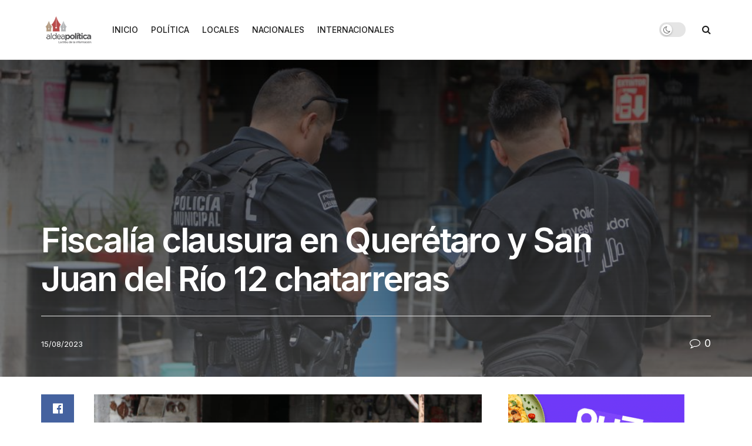

--- FILE ---
content_type: text/html; charset=UTF-8
request_url: https://aldeapolitica.com/fiscalia-clausura-en-queretaro-y-san-juan-del-rio-12-chatarreras/
body_size: 27045
content:
<!doctype html>
<!--[if lt IE 7]> <html class="no-js lt-ie9 lt-ie8 lt-ie7" lang="es" itemscope itemtype="https://schema.org/BlogPosting"> <![endif]-->
<!--[if IE 7]>    <html class="no-js lt-ie9 lt-ie8" lang="es" itemscope itemtype="https://schema.org/BlogPosting"> <![endif]-->
<!--[if IE 8]>    <html class="no-js lt-ie9" lang="es" itemscope itemtype="https://schema.org/BlogPosting"> <![endif]-->
<!--[if IE 9]>    <html class="no-js lt-ie10" lang="es" itemscope itemtype="https://schema.org/BlogPosting"> <![endif]-->
<!--[if gt IE 8]><!--> <html class="no-js" lang="es" itemscope itemtype="https://schema.org/BlogPosting"> <!--<![endif]-->
<head>
    <meta http-equiv="Content-Type" content="text/html; charset=UTF-8" />
    <meta name='viewport' content='width=device-width, initial-scale=1, user-scalable=yes' />
    <link rel="profile" href="http://gmpg.org/xfn/11" />
    <link rel="pingback" href="https://aldeapolitica.com/xmlrpc.php" />
    <meta name='robots' content='index, follow, max-image-preview:large, max-snippet:-1, max-video-preview:-1' />
<meta property="og:type" content="article">
<meta property="og:title" content="Fiscalía clausura en Querétaro y San Juan del Río 12 chatarreras">
<meta property="og:site_name" content="Aldea Politica">
<meta property="og:description" content="San Juan del Río, 15 agosto 2023.- En un operativo conjunto entre la Fiscalía General del Estado y las policías">
<meta property="og:url" content="https://aldeapolitica.com/fiscalia-clausura-en-queretaro-y-san-juan-del-rio-12-chatarreras/">
<meta property="og:locale" content="es_ES">
<meta property="og:image" content="https://aldeapolitica.com/wp-content/uploads/2023/08/Fiscalia-clausura-en-Queretaro-y-San-Juan-del-Rio-12.jpeg">
<meta property="og:image:height" content="683">
<meta property="og:image:width" content="1024">
<meta property="article:published_time" content="2023-08-15T21:08:50-06:00">
<meta property="article:modified_time" content="2023-08-15T21:08:50-06:00">
<meta property="article:section" content="INTERNACIONALES">
<meta name="twitter:card" content="summary_large_image">
<meta name="twitter:title" content="Fiscalía clausura en Querétaro y San Juan del Río 12 chatarreras">
<meta name="twitter:description" content="San Juan del Río, 15 agosto 2023.- En un operativo conjunto entre la Fiscalía General del Estado y las policías">
<meta name="twitter:url" content="https://aldeapolitica.com/fiscalia-clausura-en-queretaro-y-san-juan-del-rio-12-chatarreras/">
<meta name="twitter:site" content="">
<meta name="twitter:image" content="https://aldeapolitica.com/wp-content/uploads/2023/08/Fiscalia-clausura-en-Queretaro-y-San-Juan-del-Rio-12.jpeg">
<meta name="twitter:image:width" content="1024">
<meta name="twitter:image:height" content="683">
			<script type="text/javascript">
			  var jnews_ajax_url = '/?ajax-request=jnews'
			</script>
			<script type="text/javascript">;window.jnews=window.jnews||{},window.jnews.library=window.jnews.library||{},window.jnews.library=function(){"use strict";var e=this;e.win=window,e.doc=document,e.noop=function(){},e.globalBody=e.doc.getElementsByTagName("body")[0],e.globalBody=e.globalBody?e.globalBody:e.doc,e.win.jnewsDataStorage=e.win.jnewsDataStorage||{_storage:new WeakMap,put:function(e,t,n){this._storage.has(e)||this._storage.set(e,new Map),this._storage.get(e).set(t,n)},get:function(e,t){return this._storage.get(e).get(t)},has:function(e,t){return this._storage.has(e)&&this._storage.get(e).has(t)},remove:function(e,t){var n=this._storage.get(e).delete(t);return 0===!this._storage.get(e).size&&this._storage.delete(e),n}},e.windowWidth=function(){return e.win.innerWidth||e.docEl.clientWidth||e.globalBody.clientWidth},e.windowHeight=function(){return e.win.innerHeight||e.docEl.clientHeight||e.globalBody.clientHeight},e.requestAnimationFrame=e.win.requestAnimationFrame||e.win.webkitRequestAnimationFrame||e.win.mozRequestAnimationFrame||e.win.msRequestAnimationFrame||window.oRequestAnimationFrame||function(e){return setTimeout(e,1e3/60)},e.cancelAnimationFrame=e.win.cancelAnimationFrame||e.win.webkitCancelAnimationFrame||e.win.webkitCancelRequestAnimationFrame||e.win.mozCancelAnimationFrame||e.win.msCancelRequestAnimationFrame||e.win.oCancelRequestAnimationFrame||function(e){clearTimeout(e)},e.classListSupport="classList"in document.createElement("_"),e.hasClass=e.classListSupport?function(e,t){return e.classList.contains(t)}:function(e,t){return e.className.indexOf(t)>=0},e.addClass=e.classListSupport?function(t,n){e.hasClass(t,n)||t.classList.add(n)}:function(t,n){e.hasClass(t,n)||(t.className+=" "+n)},e.removeClass=e.classListSupport?function(t,n){e.hasClass(t,n)&&t.classList.remove(n)}:function(t,n){e.hasClass(t,n)&&(t.className=t.className.replace(n,""))},e.objKeys=function(e){var t=[];for(var n in e)Object.prototype.hasOwnProperty.call(e,n)&&t.push(n);return t},e.isObjectSame=function(e,t){var n=!0;return JSON.stringify(e)!==JSON.stringify(t)&&(n=!1),n},e.extend=function(){for(var e,t,n,o=arguments[0]||{},i=1,a=arguments.length;i<a;i++)if(null!==(e=arguments[i]))for(t in e)o!==(n=e[t])&&void 0!==n&&(o[t]=n);return o},e.dataStorage=e.win.jnewsDataStorage,e.isVisible=function(e){return 0!==e.offsetWidth&&0!==e.offsetHeight||e.getBoundingClientRect().length},e.getHeight=function(e){return e.offsetHeight||e.clientHeight||e.getBoundingClientRect().height},e.getWidth=function(e){return e.offsetWidth||e.clientWidth||e.getBoundingClientRect().width},e.supportsPassive=!1;try{var t=Object.defineProperty({},"passive",{get:function(){e.supportsPassive=!0}});"createEvent"in e.doc?e.win.addEventListener("test",null,t):"fireEvent"in e.doc&&e.win.attachEvent("test",null)}catch(e){}e.passiveOption=!!e.supportsPassive&&{passive:!0},e.setStorage=function(e,t){e="jnews-"+e;var n={expired:Math.floor(((new Date).getTime()+432e5)/1e3)};t=Object.assign(n,t);localStorage.setItem(e,JSON.stringify(t))},e.getStorage=function(e){e="jnews-"+e;var t=localStorage.getItem(e);return null!==t&&0<t.length?JSON.parse(localStorage.getItem(e)):{}},e.expiredStorage=function(){var t,n="jnews-";for(var o in localStorage)o.indexOf(n)>-1&&"undefined"!==(t=e.getStorage(o.replace(n,""))).expired&&t.expired<Math.floor((new Date).getTime()/1e3)&&localStorage.removeItem(o)},e.addEvents=function(t,n,o){for(var i in n){var a=["touchstart","touchmove"].indexOf(i)>=0&&!o&&e.passiveOption;"createEvent"in e.doc?t.addEventListener(i,n[i],a):"fireEvent"in e.doc&&t.attachEvent("on"+i,n[i])}},e.removeEvents=function(t,n){for(var o in n)"createEvent"in e.doc?t.removeEventListener(o,n[o]):"fireEvent"in e.doc&&t.detachEvent("on"+o,n[o])},e.triggerEvents=function(t,n,o){var i;o=o||{detail:null};return"createEvent"in e.doc?(!(i=e.doc.createEvent("CustomEvent")||new CustomEvent(n)).initCustomEvent||i.initCustomEvent(n,!0,!1,o),void t.dispatchEvent(i)):"fireEvent"in e.doc?((i=e.doc.createEventObject()).eventType=n,void t.fireEvent("on"+i.eventType,i)):void 0},e.getParents=function(t,n){void 0===n&&(n=e.doc);for(var o=[],i=t.parentNode,a=!1;!a;)if(i){var r=i;r.querySelectorAll(n).length?a=!0:(o.push(r),i=r.parentNode)}else o=[],a=!0;return o},e.forEach=function(e,t,n){for(var o=0,i=e.length;o<i;o++)t.call(n,e[o],o)},e.getText=function(e){return e.innerText||e.textContent},e.setText=function(e,t){var n="object"==typeof t?t.innerText||t.textContent:t;e.innerText&&(e.innerText=n),e.textContent&&(e.textContent=n)},e.httpBuildQuery=function(t){return e.objKeys(t).reduce(function t(n){var o=arguments.length>1&&void 0!==arguments[1]?arguments[1]:null;return function(i,a){var r=n[a];a=encodeURIComponent(a);var s=o?"".concat(o,"[").concat(a,"]"):a;return null==r||"function"==typeof r?(i.push("".concat(s,"=")),i):["number","boolean","string"].includes(typeof r)?(i.push("".concat(s,"=").concat(encodeURIComponent(r))),i):(i.push(e.objKeys(r).reduce(t(r,s),[]).join("&")),i)}}(t),[]).join("&")},e.get=function(t,n,o,i){return o="function"==typeof o?o:e.noop,e.ajax("GET",t,n,o,i)},e.post=function(t,n,o,i){return o="function"==typeof o?o:e.noop,e.ajax("POST",t,n,o,i)},e.ajax=function(t,n,o,i,a){var r=new XMLHttpRequest,s=n,c=e.httpBuildQuery(o);if(t=-1!=["GET","POST"].indexOf(t)?t:"GET",r.open(t,s+("GET"==t?"?"+c:""),!0),"POST"==t&&r.setRequestHeader("Content-type","application/x-www-form-urlencoded"),r.setRequestHeader("X-Requested-With","XMLHttpRequest"),r.onreadystatechange=function(){4===r.readyState&&200<=r.status&&300>r.status&&"function"==typeof i&&i.call(void 0,r.response)},void 0!==a&&!a){return{xhr:r,send:function(){r.send("POST"==t?c:null)}}}return r.send("POST"==t?c:null),{xhr:r}},e.scrollTo=function(t,n,o){function i(e,t,n){this.start=this.position(),this.change=e-this.start,this.currentTime=0,this.increment=20,this.duration=void 0===n?500:n,this.callback=t,this.finish=!1,this.animateScroll()}return Math.easeInOutQuad=function(e,t,n,o){return(e/=o/2)<1?n/2*e*e+t:-n/2*(--e*(e-2)-1)+t},i.prototype.stop=function(){this.finish=!0},i.prototype.move=function(t){e.doc.documentElement.scrollTop=t,e.globalBody.parentNode.scrollTop=t,e.globalBody.scrollTop=t},i.prototype.position=function(){return e.doc.documentElement.scrollTop||e.globalBody.parentNode.scrollTop||e.globalBody.scrollTop},i.prototype.animateScroll=function(){this.currentTime+=this.increment;var t=Math.easeInOutQuad(this.currentTime,this.start,this.change,this.duration);this.move(t),this.currentTime<this.duration&&!this.finish?e.requestAnimationFrame.call(e.win,this.animateScroll.bind(this)):this.callback&&"function"==typeof this.callback&&this.callback()},new i(t,n,o)},e.unwrap=function(t){var n,o=t;e.forEach(t,(function(e,t){n?n+=e:n=e})),o.replaceWith(n)},e.performance={start:function(e){performance.mark(e+"Start")},stop:function(e){performance.mark(e+"End"),performance.measure(e,e+"Start",e+"End")}},e.fps=function(){var t=0,n=0,o=0;!function(){var i=t=0,a=0,r=0,s=document.getElementById("fpsTable"),c=function(t){void 0===document.getElementsByTagName("body")[0]?e.requestAnimationFrame.call(e.win,(function(){c(t)})):document.getElementsByTagName("body")[0].appendChild(t)};null===s&&((s=document.createElement("div")).style.position="fixed",s.style.top="120px",s.style.left="10px",s.style.width="100px",s.style.height="20px",s.style.border="1px solid black",s.style.fontSize="11px",s.style.zIndex="100000",s.style.backgroundColor="white",s.id="fpsTable",c(s));var l=function(){o++,n=Date.now(),(a=(o/(r=(n-t)/1e3)).toPrecision(2))!=i&&(i=a,s.innerHTML=i+"fps"),1<r&&(t=n,o=0),e.requestAnimationFrame.call(e.win,l)};l()}()},e.instr=function(e,t){for(var n=0;n<t.length;n++)if(-1!==e.toLowerCase().indexOf(t[n].toLowerCase()))return!0},e.winLoad=function(t,n){function o(o){if("complete"===e.doc.readyState||"interactive"===e.doc.readyState)return!o||n?setTimeout(t,n||1):t(o),1}o()||e.addEvents(e.win,{load:o})},e.docReady=function(t,n){function o(o){if("complete"===e.doc.readyState||"interactive"===e.doc.readyState)return!o||n?setTimeout(t,n||1):t(o),1}o()||e.addEvents(e.doc,{DOMContentLoaded:o})},e.fireOnce=function(){e.docReady((function(){e.assets=e.assets||[],e.assets.length&&(e.boot(),e.load_assets())}),50)},e.boot=function(){e.length&&e.doc.querySelectorAll("style[media]").forEach((function(e){"not all"==e.getAttribute("media")&&e.removeAttribute("media")}))},e.create_js=function(t,n){var o=e.doc.createElement("script");switch(o.setAttribute("src",t),n){case"defer":o.setAttribute("defer",!0);break;case"async":o.setAttribute("async",!0);break;case"deferasync":o.setAttribute("defer",!0),o.setAttribute("async",!0)}e.globalBody.appendChild(o)},e.load_assets=function(){"object"==typeof e.assets&&e.forEach(e.assets.slice(0),(function(t,n){var o="";t.defer&&(o+="defer"),t.async&&(o+="async"),e.create_js(t.url,o);var i=e.assets.indexOf(t);i>-1&&e.assets.splice(i,1)})),e.assets=jnewsoption.au_scripts=window.jnewsads=[]},e.setCookie=function(e,t,n){var o="";if(n){var i=new Date;i.setTime(i.getTime()+24*n*60*60*1e3),o="; expires="+i.toUTCString()}document.cookie=e+"="+(t||"")+o+"; path=/"},e.getCookie=function(e){for(var t=e+"=",n=document.cookie.split(";"),o=0;o<n.length;o++){for(var i=n[o];" "==i.charAt(0);)i=i.substring(1,i.length);if(0==i.indexOf(t))return i.substring(t.length,i.length)}return null},e.eraseCookie=function(e){document.cookie=e+"=; Path=/; Expires=Thu, 01 Jan 1970 00:00:01 GMT;"},e.docReady((function(){e.globalBody=e.globalBody==e.doc?e.doc.getElementsByTagName("body")[0]:e.globalBody,e.globalBody=e.globalBody?e.globalBody:e.doc})),e.winLoad((function(){e.winLoad((function(){var t=!1;if(void 0!==window.jnewsadmin)if(void 0!==window.file_version_checker){var n=e.objKeys(window.file_version_checker);n.length?n.forEach((function(e){t||"10.0.4"===window.file_version_checker[e]||(t=!0)})):t=!0}else t=!0;t&&(window.jnewsHelper.getMessage(),window.jnewsHelper.getNotice())}),2500)}))},window.jnews.library=new window.jnews.library;</script>
	<!-- This site is optimized with the Yoast SEO plugin v26.8 - https://yoast.com/product/yoast-seo-wordpress/ -->
	<title>Fiscalía clausura en Querétaro y San Juan del Río 12 chatarreras - Aldea Politica</title>
	<link rel="canonical" href="https://aldeapolitica.com/fiscalia-clausura-en-queretaro-y-san-juan-del-rio-12-chatarreras/" />
	<meta property="og:locale" content="es_ES" />
	<meta property="og:type" content="article" />
	<meta property="og:title" content="Fiscalía clausura en Querétaro y San Juan del Río 12 chatarreras - Aldea Politica" />
	<meta property="og:description" content="San Juan del Río, 15 agosto 2023.- En un operativo conjunto entre la Fiscalía General del Estado y las policías municipales de Querétaro, Corregidora, El Marqués, San Juan del Río, Ezequiel Montes y Tequisquiapan, se realizaron 25 actos de cateo coordinados en respuesta a una denuncia presentada por una empresa proveedora de servicios de cableado [&hellip;]" />
	<meta property="og:url" content="https://aldeapolitica.com/fiscalia-clausura-en-queretaro-y-san-juan-del-rio-12-chatarreras/" />
	<meta property="og:site_name" content="Aldea Politica" />
	<meta property="article:publisher" content="https://www.facebook.com/aldeapolitica" />
	<meta property="article:published_time" content="2023-08-16T03:08:50+00:00" />
	<meta property="og:image" content="https://aldeapolitica.com/wp-content/uploads/2023/08/Fiscalia-clausura-en-Queretaro-y-San-Juan-del-Rio-12.jpeg" />
	<meta property="og:image:width" content="1024" />
	<meta property="og:image:height" content="683" />
	<meta property="og:image:type" content="image/jpeg" />
	<meta name="author" content="aldeapolitica" />
	<meta name="twitter:card" content="summary_large_image" />
	<meta name="twitter:creator" content="@aldeapolitica" />
	<meta name="twitter:site" content="@aldeapolitica" />
	<meta name="twitter:label1" content="Escrito por" />
	<meta name="twitter:data1" content="aldeapolitica" />
	<meta name="twitter:label2" content="Tiempo de lectura" />
	<meta name="twitter:data2" content="1 minuto" />
	<script type="application/ld+json" class="yoast-schema-graph">{"@context":"https://schema.org","@graph":[{"@type":"Article","@id":"https://aldeapolitica.com/fiscalia-clausura-en-queretaro-y-san-juan-del-rio-12-chatarreras/#article","isPartOf":{"@id":"https://aldeapolitica.com/fiscalia-clausura-en-queretaro-y-san-juan-del-rio-12-chatarreras/"},"author":{"name":"aldeapolitica","@id":"https://aldeapolitica.com/#/schema/person/46178bc0c1390ac823b1b5f5ed7b5d70"},"headline":"Fiscalía clausura en Querétaro y San Juan del Río 12 chatarreras","datePublished":"2023-08-16T03:08:50+00:00","mainEntityOfPage":{"@id":"https://aldeapolitica.com/fiscalia-clausura-en-queretaro-y-san-juan-del-rio-12-chatarreras/"},"wordCount":245,"publisher":{"@id":"https://aldeapolitica.com/#organization"},"image":{"@id":"https://aldeapolitica.com/fiscalia-clausura-en-queretaro-y-san-juan-del-rio-12-chatarreras/#primaryimage"},"thumbnailUrl":"https://aldeapolitica.com/wp-content/uploads/2023/08/Fiscalia-clausura-en-Queretaro-y-San-Juan-del-Rio-12.jpeg","articleSection":["INTERNACIONALES"],"inLanguage":"es"},{"@type":"WebPage","@id":"https://aldeapolitica.com/fiscalia-clausura-en-queretaro-y-san-juan-del-rio-12-chatarreras/","url":"https://aldeapolitica.com/fiscalia-clausura-en-queretaro-y-san-juan-del-rio-12-chatarreras/","name":"Fiscalía clausura en Querétaro y San Juan del Río 12 chatarreras - Aldea Politica","isPartOf":{"@id":"https://aldeapolitica.com/#website"},"primaryImageOfPage":{"@id":"https://aldeapolitica.com/fiscalia-clausura-en-queretaro-y-san-juan-del-rio-12-chatarreras/#primaryimage"},"image":{"@id":"https://aldeapolitica.com/fiscalia-clausura-en-queretaro-y-san-juan-del-rio-12-chatarreras/#primaryimage"},"thumbnailUrl":"https://aldeapolitica.com/wp-content/uploads/2023/08/Fiscalia-clausura-en-Queretaro-y-San-Juan-del-Rio-12.jpeg","datePublished":"2023-08-16T03:08:50+00:00","breadcrumb":{"@id":"https://aldeapolitica.com/fiscalia-clausura-en-queretaro-y-san-juan-del-rio-12-chatarreras/#breadcrumb"},"inLanguage":"es","potentialAction":[{"@type":"ReadAction","target":["https://aldeapolitica.com/fiscalia-clausura-en-queretaro-y-san-juan-del-rio-12-chatarreras/"]}]},{"@type":"ImageObject","inLanguage":"es","@id":"https://aldeapolitica.com/fiscalia-clausura-en-queretaro-y-san-juan-del-rio-12-chatarreras/#primaryimage","url":"https://aldeapolitica.com/wp-content/uploads/2023/08/Fiscalia-clausura-en-Queretaro-y-San-Juan-del-Rio-12.jpeg","contentUrl":"https://aldeapolitica.com/wp-content/uploads/2023/08/Fiscalia-clausura-en-Queretaro-y-San-Juan-del-Rio-12.jpeg","width":1024,"height":683},{"@type":"BreadcrumbList","@id":"https://aldeapolitica.com/fiscalia-clausura-en-queretaro-y-san-juan-del-rio-12-chatarreras/#breadcrumb","itemListElement":[{"@type":"ListItem","position":1,"name":"Portada","item":"https://aldeapolitica.com/"},{"@type":"ListItem","position":2,"name":"Fiscalía clausura en Querétaro y San Juan del Río 12 chatarreras"}]},{"@type":"WebSite","@id":"https://aldeapolitica.com/#website","url":"https://aldeapolitica.com/","name":"Aldea Politica","description":"La Tribu de la Información","publisher":{"@id":"https://aldeapolitica.com/#organization"},"potentialAction":[{"@type":"SearchAction","target":{"@type":"EntryPoint","urlTemplate":"https://aldeapolitica.com/?s={search_term_string}"},"query-input":{"@type":"PropertyValueSpecification","valueRequired":true,"valueName":"search_term_string"}}],"inLanguage":"es"},{"@type":"Organization","@id":"https://aldeapolitica.com/#organization","name":"Aldea Politica","url":"https://aldeapolitica.com/","logo":{"@type":"ImageObject","inLanguage":"es","@id":"https://aldeapolitica.com/#/schema/logo/image/","url":"https://aldeapolitica.com/wp-content/uploads/2024/03/AP-VERSION-CENTRAL-2-scaled.jpg","contentUrl":"https://aldeapolitica.com/wp-content/uploads/2024/03/AP-VERSION-CENTRAL-2-scaled.jpg","width":2560,"height":1974,"caption":"Aldea Politica"},"image":{"@id":"https://aldeapolitica.com/#/schema/logo/image/"},"sameAs":["https://www.facebook.com/aldeapolitica","https://x.com/aldeapolitica"]},{"@type":"Person","@id":"https://aldeapolitica.com/#/schema/person/46178bc0c1390ac823b1b5f5ed7b5d70","name":"aldeapolitica","image":{"@type":"ImageObject","inLanguage":"es","@id":"https://aldeapolitica.com/#/schema/person/image/","url":"https://secure.gravatar.com/avatar/f1ff905d089ef7f2b8c4fd5dc125c6f11fb47b37a78ade82a59a91120688a34e?s=96&d=mm&r=g","contentUrl":"https://secure.gravatar.com/avatar/f1ff905d089ef7f2b8c4fd5dc125c6f11fb47b37a78ade82a59a91120688a34e?s=96&d=mm&r=g","caption":"aldeapolitica"},"url":"https://aldeapolitica.com/author/aldeapolitica/"}]}</script>
	<!-- / Yoast SEO plugin. -->


<link rel='dns-prefetch' href='//www.googletagmanager.com' />
<link rel='dns-prefetch' href='//fonts.googleapis.com' />
<link rel='dns-prefetch' href='//pagead2.googlesyndication.com' />
<link rel='preconnect' href='https://fonts.gstatic.com' />
<link rel="alternate" type="application/rss+xml" title="Aldea Politica &raquo; Feed" href="https://aldeapolitica.com/feed/" />
<link rel="alternate" type="application/rss+xml" title="Aldea Politica &raquo; Feed de los comentarios" href="https://aldeapolitica.com/comments/feed/" />
<link rel="alternate" title="oEmbed (JSON)" type="application/json+oembed" href="https://aldeapolitica.com/wp-json/oembed/1.0/embed?url=https%3A%2F%2Faldeapolitica.com%2Ffiscalia-clausura-en-queretaro-y-san-juan-del-rio-12-chatarreras%2F" />
<link rel="alternate" title="oEmbed (XML)" type="text/xml+oembed" href="https://aldeapolitica.com/wp-json/oembed/1.0/embed?url=https%3A%2F%2Faldeapolitica.com%2Ffiscalia-clausura-en-queretaro-y-san-juan-del-rio-12-chatarreras%2F&#038;format=xml" />
<style id='wp-img-auto-sizes-contain-inline-css' type='text/css'>
img:is([sizes=auto i],[sizes^="auto," i]){contain-intrinsic-size:3000px 1500px}
/*# sourceURL=wp-img-auto-sizes-contain-inline-css */
</style>
<style id='wp-emoji-styles-inline-css' type='text/css'>

	img.wp-smiley, img.emoji {
		display: inline !important;
		border: none !important;
		box-shadow: none !important;
		height: 1em !important;
		width: 1em !important;
		margin: 0 0.07em !important;
		vertical-align: -0.1em !important;
		background: none !important;
		padding: 0 !important;
	}
/*# sourceURL=wp-emoji-styles-inline-css */
</style>
<link rel='stylesheet' id='wp-block-library-css' href='https://aldeapolitica.com/wp-includes/css/dist/block-library/style.min.css?ver=6.9' type='text/css' media='all' />
<style id='classic-theme-styles-inline-css' type='text/css'>
/*! This file is auto-generated */
.wp-block-button__link{color:#fff;background-color:#32373c;border-radius:9999px;box-shadow:none;text-decoration:none;padding:calc(.667em + 2px) calc(1.333em + 2px);font-size:1.125em}.wp-block-file__button{background:#32373c;color:#fff;text-decoration:none}
/*# sourceURL=/wp-includes/css/classic-themes.min.css */
</style>
<style id='global-styles-inline-css' type='text/css'>
:root{--wp--preset--aspect-ratio--square: 1;--wp--preset--aspect-ratio--4-3: 4/3;--wp--preset--aspect-ratio--3-4: 3/4;--wp--preset--aspect-ratio--3-2: 3/2;--wp--preset--aspect-ratio--2-3: 2/3;--wp--preset--aspect-ratio--16-9: 16/9;--wp--preset--aspect-ratio--9-16: 9/16;--wp--preset--color--black: #000000;--wp--preset--color--cyan-bluish-gray: #abb8c3;--wp--preset--color--white: #ffffff;--wp--preset--color--pale-pink: #f78da7;--wp--preset--color--vivid-red: #cf2e2e;--wp--preset--color--luminous-vivid-orange: #ff6900;--wp--preset--color--luminous-vivid-amber: #fcb900;--wp--preset--color--light-green-cyan: #7bdcb5;--wp--preset--color--vivid-green-cyan: #00d084;--wp--preset--color--pale-cyan-blue: #8ed1fc;--wp--preset--color--vivid-cyan-blue: #0693e3;--wp--preset--color--vivid-purple: #9b51e0;--wp--preset--gradient--vivid-cyan-blue-to-vivid-purple: linear-gradient(135deg,rgb(6,147,227) 0%,rgb(155,81,224) 100%);--wp--preset--gradient--light-green-cyan-to-vivid-green-cyan: linear-gradient(135deg,rgb(122,220,180) 0%,rgb(0,208,130) 100%);--wp--preset--gradient--luminous-vivid-amber-to-luminous-vivid-orange: linear-gradient(135deg,rgb(252,185,0) 0%,rgb(255,105,0) 100%);--wp--preset--gradient--luminous-vivid-orange-to-vivid-red: linear-gradient(135deg,rgb(255,105,0) 0%,rgb(207,46,46) 100%);--wp--preset--gradient--very-light-gray-to-cyan-bluish-gray: linear-gradient(135deg,rgb(238,238,238) 0%,rgb(169,184,195) 100%);--wp--preset--gradient--cool-to-warm-spectrum: linear-gradient(135deg,rgb(74,234,220) 0%,rgb(151,120,209) 20%,rgb(207,42,186) 40%,rgb(238,44,130) 60%,rgb(251,105,98) 80%,rgb(254,248,76) 100%);--wp--preset--gradient--blush-light-purple: linear-gradient(135deg,rgb(255,206,236) 0%,rgb(152,150,240) 100%);--wp--preset--gradient--blush-bordeaux: linear-gradient(135deg,rgb(254,205,165) 0%,rgb(254,45,45) 50%,rgb(107,0,62) 100%);--wp--preset--gradient--luminous-dusk: linear-gradient(135deg,rgb(255,203,112) 0%,rgb(199,81,192) 50%,rgb(65,88,208) 100%);--wp--preset--gradient--pale-ocean: linear-gradient(135deg,rgb(255,245,203) 0%,rgb(182,227,212) 50%,rgb(51,167,181) 100%);--wp--preset--gradient--electric-grass: linear-gradient(135deg,rgb(202,248,128) 0%,rgb(113,206,126) 100%);--wp--preset--gradient--midnight: linear-gradient(135deg,rgb(2,3,129) 0%,rgb(40,116,252) 100%);--wp--preset--font-size--small: 13px;--wp--preset--font-size--medium: 20px;--wp--preset--font-size--large: 36px;--wp--preset--font-size--x-large: 42px;--wp--preset--spacing--20: 0.44rem;--wp--preset--spacing--30: 0.67rem;--wp--preset--spacing--40: 1rem;--wp--preset--spacing--50: 1.5rem;--wp--preset--spacing--60: 2.25rem;--wp--preset--spacing--70: 3.38rem;--wp--preset--spacing--80: 5.06rem;--wp--preset--shadow--natural: 6px 6px 9px rgba(0, 0, 0, 0.2);--wp--preset--shadow--deep: 12px 12px 50px rgba(0, 0, 0, 0.4);--wp--preset--shadow--sharp: 6px 6px 0px rgba(0, 0, 0, 0.2);--wp--preset--shadow--outlined: 6px 6px 0px -3px rgb(255, 255, 255), 6px 6px rgb(0, 0, 0);--wp--preset--shadow--crisp: 6px 6px 0px rgb(0, 0, 0);}:where(.is-layout-flex){gap: 0.5em;}:where(.is-layout-grid){gap: 0.5em;}body .is-layout-flex{display: flex;}.is-layout-flex{flex-wrap: wrap;align-items: center;}.is-layout-flex > :is(*, div){margin: 0;}body .is-layout-grid{display: grid;}.is-layout-grid > :is(*, div){margin: 0;}:where(.wp-block-columns.is-layout-flex){gap: 2em;}:where(.wp-block-columns.is-layout-grid){gap: 2em;}:where(.wp-block-post-template.is-layout-flex){gap: 1.25em;}:where(.wp-block-post-template.is-layout-grid){gap: 1.25em;}.has-black-color{color: var(--wp--preset--color--black) !important;}.has-cyan-bluish-gray-color{color: var(--wp--preset--color--cyan-bluish-gray) !important;}.has-white-color{color: var(--wp--preset--color--white) !important;}.has-pale-pink-color{color: var(--wp--preset--color--pale-pink) !important;}.has-vivid-red-color{color: var(--wp--preset--color--vivid-red) !important;}.has-luminous-vivid-orange-color{color: var(--wp--preset--color--luminous-vivid-orange) !important;}.has-luminous-vivid-amber-color{color: var(--wp--preset--color--luminous-vivid-amber) !important;}.has-light-green-cyan-color{color: var(--wp--preset--color--light-green-cyan) !important;}.has-vivid-green-cyan-color{color: var(--wp--preset--color--vivid-green-cyan) !important;}.has-pale-cyan-blue-color{color: var(--wp--preset--color--pale-cyan-blue) !important;}.has-vivid-cyan-blue-color{color: var(--wp--preset--color--vivid-cyan-blue) !important;}.has-vivid-purple-color{color: var(--wp--preset--color--vivid-purple) !important;}.has-black-background-color{background-color: var(--wp--preset--color--black) !important;}.has-cyan-bluish-gray-background-color{background-color: var(--wp--preset--color--cyan-bluish-gray) !important;}.has-white-background-color{background-color: var(--wp--preset--color--white) !important;}.has-pale-pink-background-color{background-color: var(--wp--preset--color--pale-pink) !important;}.has-vivid-red-background-color{background-color: var(--wp--preset--color--vivid-red) !important;}.has-luminous-vivid-orange-background-color{background-color: var(--wp--preset--color--luminous-vivid-orange) !important;}.has-luminous-vivid-amber-background-color{background-color: var(--wp--preset--color--luminous-vivid-amber) !important;}.has-light-green-cyan-background-color{background-color: var(--wp--preset--color--light-green-cyan) !important;}.has-vivid-green-cyan-background-color{background-color: var(--wp--preset--color--vivid-green-cyan) !important;}.has-pale-cyan-blue-background-color{background-color: var(--wp--preset--color--pale-cyan-blue) !important;}.has-vivid-cyan-blue-background-color{background-color: var(--wp--preset--color--vivid-cyan-blue) !important;}.has-vivid-purple-background-color{background-color: var(--wp--preset--color--vivid-purple) !important;}.has-black-border-color{border-color: var(--wp--preset--color--black) !important;}.has-cyan-bluish-gray-border-color{border-color: var(--wp--preset--color--cyan-bluish-gray) !important;}.has-white-border-color{border-color: var(--wp--preset--color--white) !important;}.has-pale-pink-border-color{border-color: var(--wp--preset--color--pale-pink) !important;}.has-vivid-red-border-color{border-color: var(--wp--preset--color--vivid-red) !important;}.has-luminous-vivid-orange-border-color{border-color: var(--wp--preset--color--luminous-vivid-orange) !important;}.has-luminous-vivid-amber-border-color{border-color: var(--wp--preset--color--luminous-vivid-amber) !important;}.has-light-green-cyan-border-color{border-color: var(--wp--preset--color--light-green-cyan) !important;}.has-vivid-green-cyan-border-color{border-color: var(--wp--preset--color--vivid-green-cyan) !important;}.has-pale-cyan-blue-border-color{border-color: var(--wp--preset--color--pale-cyan-blue) !important;}.has-vivid-cyan-blue-border-color{border-color: var(--wp--preset--color--vivid-cyan-blue) !important;}.has-vivid-purple-border-color{border-color: var(--wp--preset--color--vivid-purple) !important;}.has-vivid-cyan-blue-to-vivid-purple-gradient-background{background: var(--wp--preset--gradient--vivid-cyan-blue-to-vivid-purple) !important;}.has-light-green-cyan-to-vivid-green-cyan-gradient-background{background: var(--wp--preset--gradient--light-green-cyan-to-vivid-green-cyan) !important;}.has-luminous-vivid-amber-to-luminous-vivid-orange-gradient-background{background: var(--wp--preset--gradient--luminous-vivid-amber-to-luminous-vivid-orange) !important;}.has-luminous-vivid-orange-to-vivid-red-gradient-background{background: var(--wp--preset--gradient--luminous-vivid-orange-to-vivid-red) !important;}.has-very-light-gray-to-cyan-bluish-gray-gradient-background{background: var(--wp--preset--gradient--very-light-gray-to-cyan-bluish-gray) !important;}.has-cool-to-warm-spectrum-gradient-background{background: var(--wp--preset--gradient--cool-to-warm-spectrum) !important;}.has-blush-light-purple-gradient-background{background: var(--wp--preset--gradient--blush-light-purple) !important;}.has-blush-bordeaux-gradient-background{background: var(--wp--preset--gradient--blush-bordeaux) !important;}.has-luminous-dusk-gradient-background{background: var(--wp--preset--gradient--luminous-dusk) !important;}.has-pale-ocean-gradient-background{background: var(--wp--preset--gradient--pale-ocean) !important;}.has-electric-grass-gradient-background{background: var(--wp--preset--gradient--electric-grass) !important;}.has-midnight-gradient-background{background: var(--wp--preset--gradient--midnight) !important;}.has-small-font-size{font-size: var(--wp--preset--font-size--small) !important;}.has-medium-font-size{font-size: var(--wp--preset--font-size--medium) !important;}.has-large-font-size{font-size: var(--wp--preset--font-size--large) !important;}.has-x-large-font-size{font-size: var(--wp--preset--font-size--x-large) !important;}
:where(.wp-block-post-template.is-layout-flex){gap: 1.25em;}:where(.wp-block-post-template.is-layout-grid){gap: 1.25em;}
:where(.wp-block-term-template.is-layout-flex){gap: 1.25em;}:where(.wp-block-term-template.is-layout-grid){gap: 1.25em;}
:where(.wp-block-columns.is-layout-flex){gap: 2em;}:where(.wp-block-columns.is-layout-grid){gap: 2em;}
:root :where(.wp-block-pullquote){font-size: 1.5em;line-height: 1.6;}
/*# sourceURL=global-styles-inline-css */
</style>
<link rel='stylesheet' id='wp_automatic_gallery_style-css' href='https://aldeapolitica.com/wp-content/plugins/wp-automatic/css/wp-automatic.css?ver=1.0.0' type='text/css' media='all' />
<link rel='stylesheet' id='elementor-frontend-css' href='https://aldeapolitica.com/wp-content/plugins/elementor/assets/css/frontend.min.css?ver=3.34.0' type='text/css' media='all' />
<link rel='stylesheet' id='jeg_customizer_font-css' href='//fonts.googleapis.com/css?family=Inter%3Aregular%2C600%2C500&#038;display=swap&#038;ver=1.3.0' type='text/css' media='all' />
<link rel='stylesheet' id='font-awesome-css' href='https://aldeapolitica.com/wp-content/plugins/elementor/assets/lib/font-awesome/css/font-awesome.min.css?ver=4.7.0' type='text/css' media='all' />
<link rel='stylesheet' id='jnews-frontend-css' href='https://aldeapolitica.com/wp-content/themes/jnews/assets/dist/frontend.min.css?ver=12.0.3' type='text/css' media='all' />
<link rel='stylesheet' id='jnews-elementor-css' href='https://aldeapolitica.com/wp-content/themes/jnews/assets/css/elementor-frontend.css?ver=12.0.3' type='text/css' media='all' />
<link rel='stylesheet' id='jnews-style-css' href='https://aldeapolitica.com/wp-content/themes/jnews/style.css?ver=12.0.3' type='text/css' media='all' />
<link rel='stylesheet' id='jnews-darkmode-css' href='https://aldeapolitica.com/wp-content/themes/jnews/assets/css/darkmode.css?ver=12.0.3' type='text/css' media='all' />
<link rel='stylesheet' id='jnews-scheme-css' href='https://aldeapolitica.com/wp-content/uploads/jnews/scheme.css?ver=1727145696' type='text/css' media='all' />
<link rel='stylesheet' id='jnews-social-login-style-css' href='https://aldeapolitica.com/wp-content/plugins/jnews-social-login/assets/css/plugin.css?ver=11.0.5' type='text/css' media='all' />
<link rel='stylesheet' id='jnews-select-share-css' href='https://aldeapolitica.com/wp-content/plugins/jnews-social-share/assets/css/plugin.css' type='text/css' media='all' />
<script type="text/javascript" src="https://aldeapolitica.com/wp-includes/js/jquery/jquery.min.js?ver=3.7.1" id="jquery-core-js"></script>
<script type="text/javascript" src="https://aldeapolitica.com/wp-includes/js/jquery/jquery-migrate.min.js?ver=3.4.1" id="jquery-migrate-js"></script>
<script type="text/javascript" src="https://aldeapolitica.com/wp-content/plugins/wp-automatic/js/main-front.js?ver=1.0.1" id="wp_automatic_gallery-js"></script>

<!-- Fragmento de código de la etiqueta de Google (gtag.js) añadida por Site Kit -->
<!-- Fragmento de código de Google Analytics añadido por Site Kit -->
<script type="text/javascript" src="https://www.googletagmanager.com/gtag/js?id=GT-NFPFTBP" id="google_gtagjs-js" async></script>
<script type="text/javascript" id="google_gtagjs-js-after">
/* <![CDATA[ */
window.dataLayer = window.dataLayer || [];function gtag(){dataLayer.push(arguments);}
gtag("set","linker",{"domains":["aldeapolitica.com"]});
gtag("js", new Date());
gtag("set", "developer_id.dZTNiMT", true);
gtag("config", "GT-NFPFTBP");
//# sourceURL=google_gtagjs-js-after
/* ]]> */
</script>

<!-- OG: 3.3.8 --><link rel="image_src" href="https://aldeapolitica.com/wp-content/uploads/2023/08/Fiscalia-clausura-en-Queretaro-y-San-Juan-del-Rio-12.jpeg"><meta name="msapplication-TileImage" content="https://aldeapolitica.com/wp-content/uploads/2023/08/Fiscalia-clausura-en-Queretaro-y-San-Juan-del-Rio-12.jpeg">
<meta property="og:image" content="https://aldeapolitica.com/wp-content/uploads/2023/08/Fiscalia-clausura-en-Queretaro-y-San-Juan-del-Rio-12.jpeg"><meta property="og:image:secure_url" content="https://aldeapolitica.com/wp-content/uploads/2023/08/Fiscalia-clausura-en-Queretaro-y-San-Juan-del-Rio-12.jpeg"><meta property="og:image:width" content="1024"><meta property="og:image:height" content="683"><meta property="og:image:alt" content="cateos.jpeg"><meta property="og:image:type" content="image/jpeg"><meta property="og:description" content="San Juan del Río, 15 agosto 2023.- En un operativo conjunto entre la Fiscalía General del Estado y las policías municipales de Querétaro, Corregidora, El Marqués, San Juan del Río, Ezequiel Montes y Tequisquiapan, se realizaron 25 actos de cateo coordinados en respuesta a una denuncia presentada por una empresa proveedora de servicios de cableado..."><meta property="og:type" content="article"><meta property="og:locale" content="es"><meta property="og:site_name" content="Aldea Politica"><meta property="og:title" content="Fiscalía clausura en Querétaro y San Juan del Río 12 chatarreras"><meta property="og:url" content="https://aldeapolitica.com/fiscalia-clausura-en-queretaro-y-san-juan-del-rio-12-chatarreras/"><meta property="og:updated_time" content="2023-08-15T21:08:50-06:00">
<meta property="article:published_time" content="2023-08-16T03:08:50+00:00"><meta property="article:modified_time" content="2023-08-16T03:08:50+00:00"><meta property="article:section" content="INTERNACIONALES"><meta property="article:author:username" content="aldeapolitica">
<meta property="twitter:partner" content="ogwp"><meta property="twitter:card" content="summary_large_image"><meta property="twitter:image" content="https://aldeapolitica.com/wp-content/uploads/2023/08/Fiscalia-clausura-en-Queretaro-y-San-Juan-del-Rio-12.jpeg"><meta property="twitter:image:alt" content="cateos.jpeg"><meta property="twitter:title" content="Fiscalía clausura en Querétaro y San Juan del Río 12 chatarreras"><meta property="twitter:description" content="San Juan del Río, 15 agosto 2023.- En un operativo conjunto entre la Fiscalía General del Estado y las policías municipales de Querétaro, Corregidora, El Marqués, San Juan del Río, Ezequiel Montes..."><meta property="twitter:url" content="https://aldeapolitica.com/fiscalia-clausura-en-queretaro-y-san-juan-del-rio-12-chatarreras/"><meta property="twitter:label1" content="Reading time"><meta property="twitter:data1" content="1 minute">
<meta itemprop="image" content="https://aldeapolitica.com/wp-content/uploads/2023/08/Fiscalia-clausura-en-Queretaro-y-San-Juan-del-Rio-12.jpeg"><meta itemprop="name" content="Fiscalía clausura en Querétaro y San Juan del Río 12 chatarreras"><meta itemprop="description" content="San Juan del Río, 15 agosto 2023.- En un operativo conjunto entre la Fiscalía General del Estado y las policías municipales de Querétaro, Corregidora, El Marqués, San Juan del Río, Ezequiel Montes y Tequisquiapan, se realizaron 25 actos de cateo coordinados en respuesta a una denuncia presentada por una empresa proveedora de servicios de cableado..."><meta itemprop="datePublished" content="2023-08-16"><meta itemprop="dateModified" content="2023-08-16T03:08:50+00:00">
<meta property="profile:username" content="aldeapolitica">
<!-- /OG -->

<link rel="https://api.w.org/" href="https://aldeapolitica.com/wp-json/" /><link rel="alternate" title="JSON" type="application/json" href="https://aldeapolitica.com/wp-json/wp/v2/posts/22947" /><link rel="EditURI" type="application/rsd+xml" title="RSD" href="https://aldeapolitica.com/xmlrpc.php?rsd" />
<meta name="generator" content="WordPress 6.9" />
<link rel='shortlink' href='https://aldeapolitica.com/?p=22947' />
<meta name="generator" content="Site Kit by Google 1.170.0" />
<!--BEGIN: TRACKING CODE MANAGER (v2.5.0) BY INTELLYWP.COM IN HEAD//-->
<meta content="684496211706010" />
<!--END: https://wordpress.org/plugins/tracking-code-manager IN HEAD//-->
<!-- Metaetiquetas de Google AdSense añadidas por Site Kit -->
<meta name="google-adsense-platform-account" content="ca-host-pub-2644536267352236">
<meta name="google-adsense-platform-domain" content="sitekit.withgoogle.com">
<!-- Acabar con las metaetiquetas de Google AdSense añadidas por Site Kit -->
<meta name="generator" content="Elementor 3.34.0; features: e_font_icon_svg, additional_custom_breakpoints; settings: css_print_method-external, google_font-enabled, font_display-swap">
			<style>
				.e-con.e-parent:nth-of-type(n+4):not(.e-lazyloaded):not(.e-no-lazyload),
				.e-con.e-parent:nth-of-type(n+4):not(.e-lazyloaded):not(.e-no-lazyload) * {
					background-image: none !important;
				}
				@media screen and (max-height: 1024px) {
					.e-con.e-parent:nth-of-type(n+3):not(.e-lazyloaded):not(.e-no-lazyload),
					.e-con.e-parent:nth-of-type(n+3):not(.e-lazyloaded):not(.e-no-lazyload) * {
						background-image: none !important;
					}
				}
				@media screen and (max-height: 640px) {
					.e-con.e-parent:nth-of-type(n+2):not(.e-lazyloaded):not(.e-no-lazyload),
					.e-con.e-parent:nth-of-type(n+2):not(.e-lazyloaded):not(.e-no-lazyload) * {
						background-image: none !important;
					}
				}
			</style>
			
<!-- Fragmento de código de Google Adsense añadido por Site Kit -->
<script type="text/javascript" async="async" src="https://pagead2.googlesyndication.com/pagead/js/adsbygoogle.js?client=ca-pub-2178352137089309&amp;host=ca-host-pub-2644536267352236" crossorigin="anonymous"></script>

<!-- Final del fragmento de código de Google Adsense añadido por Site Kit -->
<script type='application/ld+json'>{"@context":"http:\/\/schema.org","@type":"Organization","@id":"https:\/\/aldeapolitica.com\/#organization","url":"https:\/\/aldeapolitica.com\/","name":"","logo":{"@type":"ImageObject","url":""},"sameAs":["https:\/\/www.facebook.com\/aldeapolitica","https:\/\/x.com\/aldeapolitica"]}</script>
<script type='application/ld+json'>{"@context":"http:\/\/schema.org","@type":"WebSite","@id":"https:\/\/aldeapolitica.com\/#website","url":"https:\/\/aldeapolitica.com\/","name":"","potentialAction":{"@type":"SearchAction","target":"https:\/\/aldeapolitica.com\/?s={search_term_string}","query-input":"required name=search_term_string"}}</script>
<link rel="icon" href="https://aldeapolitica.com/wp-content/uploads/2016/08/cropped-PERFIL-FB-32x32.jpg" sizes="32x32" />
<link rel="icon" href="https://aldeapolitica.com/wp-content/uploads/2016/08/cropped-PERFIL-FB-192x192.jpg" sizes="192x192" />
<link rel="apple-touch-icon" href="https://aldeapolitica.com/wp-content/uploads/2016/08/cropped-PERFIL-FB-180x180.jpg" />
<meta name="msapplication-TileImage" content="https://aldeapolitica.com/wp-content/uploads/2016/08/cropped-PERFIL-FB-270x270.jpg" />
<style id="jeg_dynamic_css" type="text/css" data-type="jeg_custom-css">.jeg_container, .jeg_content, .jeg_boxed .jeg_main .jeg_container, .jeg_autoload_separator { background-color : #ffffff; } body { --j-body-color : #53585c; --j-accent-color : #842515ff; --j-alt-color : #4a8fe7; --j-heading-color : #212121; } body,.jeg_newsfeed_list .tns-outer .tns-controls button,.jeg_filter_button,.owl-carousel .owl-nav div,.jeg_readmore,.jeg_hero_style_7 .jeg_post_meta a,.widget_calendar thead th,.widget_calendar tfoot a,.jeg_socialcounter a,.entry-header .jeg_meta_like a,.entry-header .jeg_meta_comment a,.entry-header .jeg_meta_donation a,.entry-header .jeg_meta_bookmark a,.entry-content tbody tr:hover,.entry-content th,.jeg_splitpost_nav li:hover a,#breadcrumbs a,.jeg_author_socials a:hover,.jeg_footer_content a,.jeg_footer_bottom a,.jeg_cartcontent,.woocommerce .woocommerce-breadcrumb a { color : #53585c; } a, .jeg_menu_style_5>li>a:hover, .jeg_menu_style_5>li.sfHover>a, .jeg_menu_style_5>li.current-menu-item>a, .jeg_menu_style_5>li.current-menu-ancestor>a, .jeg_navbar .jeg_menu:not(.jeg_main_menu)>li>a:hover, .jeg_midbar .jeg_menu:not(.jeg_main_menu)>li>a:hover, .jeg_side_tabs li.active, .jeg_block_heading_5 strong, .jeg_block_heading_6 strong, .jeg_block_heading_7 strong, .jeg_block_heading_8 strong, .jeg_subcat_list li a:hover, .jeg_subcat_list li button:hover, .jeg_pl_lg_7 .jeg_thumb .jeg_post_category a, .jeg_pl_xs_2:before, .jeg_pl_xs_4 .jeg_postblock_content:before, .jeg_postblock .jeg_post_title a:hover, .jeg_hero_style_6 .jeg_post_title a:hover, .jeg_sidefeed .jeg_pl_xs_3 .jeg_post_title a:hover, .widget_jnews_popular .jeg_post_title a:hover, .jeg_meta_author a, .widget_archive li a:hover, .widget_pages li a:hover, .widget_meta li a:hover, .widget_recent_entries li a:hover, .widget_rss li a:hover, .widget_rss cite, .widget_categories li a:hover, .widget_categories li.current-cat>a, #breadcrumbs a:hover, .jeg_share_count .counts, .commentlist .bypostauthor>.comment-body>.comment-author>.fn, span.required, .jeg_review_title, .bestprice .price, .authorlink a:hover, .jeg_vertical_playlist .jeg_video_playlist_play_icon, .jeg_vertical_playlist .jeg_video_playlist_item.active .jeg_video_playlist_thumbnail:before, .jeg_horizontal_playlist .jeg_video_playlist_play, .woocommerce li.product .pricegroup .button, .widget_display_forums li a:hover, .widget_display_topics li:before, .widget_display_replies li:before, .widget_display_views li:before, .bbp-breadcrumb a:hover, .jeg_mobile_menu li.sfHover>a, .jeg_mobile_menu li a:hover, .split-template-6 .pagenum, .jeg_mobile_menu_style_5>li>a:hover, .jeg_mobile_menu_style_5>li.sfHover>a, .jeg_mobile_menu_style_5>li.current-menu-item>a, .jeg_mobile_menu_style_5>li.current-menu-ancestor>a, .jeg_mobile_menu.jeg_menu_dropdown li.open > div > a { color : #842515ff; } .jeg_menu_style_1>li>a:before, .jeg_menu_style_2>li>a:before, .jeg_menu_style_3>li>a:before, .jeg_side_toggle, .jeg_slide_caption .jeg_post_category a, .jeg_slider_type_1_wrapper .tns-controls button.tns-next, .jeg_block_heading_1 .jeg_block_title span, .jeg_block_heading_2 .jeg_block_title span, .jeg_block_heading_3, .jeg_block_heading_4 .jeg_block_title span, .jeg_block_heading_6:after, .jeg_pl_lg_box .jeg_post_category a, .jeg_pl_md_box .jeg_post_category a, .jeg_readmore:hover, .jeg_thumb .jeg_post_category a, .jeg_block_loadmore a:hover, .jeg_postblock.alt .jeg_block_loadmore a:hover, .jeg_block_loadmore a.active, .jeg_postblock_carousel_2 .jeg_post_category a, .jeg_heroblock .jeg_post_category a, .jeg_pagenav_1 .page_number.active, .jeg_pagenav_1 .page_number.active:hover, input[type="submit"], .btn, .button, .widget_tag_cloud a:hover, .popularpost_item:hover .jeg_post_title a:before, .jeg_splitpost_4 .page_nav, .jeg_splitpost_5 .page_nav, .jeg_post_via a:hover, .jeg_post_source a:hover, .jeg_post_tags a:hover, .comment-reply-title small a:before, .comment-reply-title small a:after, .jeg_storelist .productlink, .authorlink li.active a:before, .jeg_footer.dark .socials_widget:not(.nobg) a:hover .fa, div.jeg_breakingnews_title, .jeg_overlay_slider_bottom_wrapper .tns-controls button, .jeg_overlay_slider_bottom_wrapper .tns-controls button:hover, .jeg_vertical_playlist .jeg_video_playlist_current, .woocommerce span.onsale, .woocommerce #respond input#submit:hover, .woocommerce a.button:hover, .woocommerce button.button:hover, .woocommerce input.button:hover, .woocommerce #respond input#submit.alt, .woocommerce a.button.alt, .woocommerce button.button.alt, .woocommerce input.button.alt, .jeg_popup_post .caption, .jeg_footer.dark input[type="submit"], .jeg_footer.dark .btn, .jeg_footer.dark .button, .footer_widget.widget_tag_cloud a:hover, .jeg_inner_content .content-inner .jeg_post_category a:hover, #buddypress .standard-form button, #buddypress a.button, #buddypress input[type="submit"], #buddypress input[type="button"], #buddypress input[type="reset"], #buddypress ul.button-nav li a, #buddypress .generic-button a, #buddypress .generic-button button, #buddypress .comment-reply-link, #buddypress a.bp-title-button, #buddypress.buddypress-wrap .members-list li .user-update .activity-read-more a, div#buddypress .standard-form button:hover, div#buddypress a.button:hover, div#buddypress input[type="submit"]:hover, div#buddypress input[type="button"]:hover, div#buddypress input[type="reset"]:hover, div#buddypress ul.button-nav li a:hover, div#buddypress .generic-button a:hover, div#buddypress .generic-button button:hover, div#buddypress .comment-reply-link:hover, div#buddypress a.bp-title-button:hover, div#buddypress.buddypress-wrap .members-list li .user-update .activity-read-more a:hover, #buddypress #item-nav .item-list-tabs ul li a:before, .jeg_inner_content .jeg_meta_container .follow-wrapper a { background-color : #842515ff; } .jeg_block_heading_7 .jeg_block_title span, .jeg_readmore:hover, .jeg_block_loadmore a:hover, .jeg_block_loadmore a.active, .jeg_pagenav_1 .page_number.active, .jeg_pagenav_1 .page_number.active:hover, .jeg_pagenav_3 .page_number:hover, .jeg_prevnext_post a:hover h3, .jeg_overlay_slider .jeg_post_category, .jeg_sidefeed .jeg_post.active, .jeg_vertical_playlist.jeg_vertical_playlist .jeg_video_playlist_item.active .jeg_video_playlist_thumbnail img, .jeg_horizontal_playlist .jeg_video_playlist_item.active { border-color : #842515ff; } .jeg_tabpost_nav li.active, .woocommerce div.product .woocommerce-tabs ul.tabs li.active, .jeg_mobile_menu_style_1>li.current-menu-item a, .jeg_mobile_menu_style_1>li.current-menu-ancestor a, .jeg_mobile_menu_style_2>li.current-menu-item::after, .jeg_mobile_menu_style_2>li.current-menu-ancestor::after, .jeg_mobile_menu_style_3>li.current-menu-item::before, .jeg_mobile_menu_style_3>li.current-menu-ancestor::before { border-bottom-color : #842515ff; } .jeg_post_share .jeg-icon svg { fill : #842515ff; } .jeg_post_meta .fa, .jeg_post_meta .jpwt-icon, .entry-header .jeg_post_meta .fa, .jeg_review_stars, .jeg_price_review_list { color : #4a8fe7; } .jeg_share_button.share-float.share-monocrhome a { background-color : #4a8fe7; } h1,h2,h3,h4,h5,h6,.jeg_post_title a,.entry-header .jeg_post_title,.jeg_hero_style_7 .jeg_post_title a,.jeg_block_title,.jeg_splitpost_bar .current_title,.jeg_video_playlist_title,.gallery-caption,.jeg_push_notification_button>a.button { color : #212121; } .split-template-9 .pagenum, .split-template-10 .pagenum, .split-template-11 .pagenum, .split-template-12 .pagenum, .split-template-13 .pagenum, .split-template-15 .pagenum, .split-template-18 .pagenum, .split-template-20 .pagenum, .split-template-19 .current_title span, .split-template-20 .current_title span { background-color : #212121; } .jeg_topbar .jeg_nav_row, .jeg_topbar .jeg_search_no_expand .jeg_search_input { line-height : 36px; } .jeg_topbar .jeg_nav_row, .jeg_topbar .jeg_nav_icon { height : 36px; } .jeg_topbar, .jeg_topbar.dark, .jeg_topbar.custom { background : #ffffff; } .jeg_topbar, .jeg_topbar.dark { border-top-width : 0px; } .jeg_midbar { height : 130px; } .jeg_header .jeg_bottombar.jeg_navbar,.jeg_bottombar .jeg_nav_icon { height : 101px; } .jeg_header .jeg_bottombar.jeg_navbar, .jeg_header .jeg_bottombar .jeg_main_menu:not(.jeg_menu_style_1) > li > a, .jeg_header .jeg_bottombar .jeg_menu_style_1 > li, .jeg_header .jeg_bottombar .jeg_menu:not(.jeg_main_menu) > li > a { line-height : 101px; } .jeg_header .jeg_bottombar, .jeg_header .jeg_bottombar.jeg_navbar_dark, .jeg_bottombar.jeg_navbar_boxed .jeg_nav_row, .jeg_bottombar.jeg_navbar_dark.jeg_navbar_boxed .jeg_nav_row { border-top-width : 0px; border-bottom-width : 1px; } .jeg_stickybar.jeg_navbar,.jeg_navbar .jeg_nav_icon { height : 79px; } .jeg_stickybar.jeg_navbar, .jeg_stickybar .jeg_main_menu:not(.jeg_menu_style_1) > li > a, .jeg_stickybar .jeg_menu_style_1 > li, .jeg_stickybar .jeg_menu:not(.jeg_main_menu) > li > a { line-height : 79px; } .jeg_stickybar, .jeg_stickybar.dark { border-bottom-width : 1px; } .jeg_top_date { color : #6d7073; } .jeg_nav_search { width : 50%; } .jnews .jeg_header .jeg_menu.jeg_top_menu > li > a { color : #6d7073; } .jnews .jeg_header .jeg_menu.jeg_top_menu > li a:hover { color : #3452ff; } .jeg_footer_content,.jeg_footer.dark .jeg_footer_content { background-color : #f7f7f7; } .jeg_read_progress_wrapper .jeg_progress_container .progress-bar { background-color : #1b8415; } body,input,textarea,select,.chosen-container-single .chosen-single,.btn,.button { font-family: Inter,Helvetica,Arial,sans-serif; } h3.jeg_block_title, .jeg_footer .jeg_footer_heading h3, .jeg_footer .widget h2, .jeg_tabpost_nav li { font-family: Inter,Helvetica,Arial,sans-serif;font-weight : 500; font-style : normal;  } </style><style type="text/css">
					.no_thumbnail .jeg_thumb,
					.thumbnail-container.no_thumbnail {
					    display: none !important;
					}
					.jeg_search_result .jeg_pl_xs_3.no_thumbnail .jeg_postblock_content,
					.jeg_sidefeed .jeg_pl_xs_3.no_thumbnail .jeg_postblock_content,
					.jeg_pl_sm.no_thumbnail .jeg_postblock_content {
					    margin-left: 0;
					}
					.jeg_postblock_11 .no_thumbnail .jeg_postblock_content,
					.jeg_postblock_12 .no_thumbnail .jeg_postblock_content,
					.jeg_postblock_12.jeg_col_3o3 .no_thumbnail .jeg_postblock_content  {
					    margin-top: 0;
					}
					.jeg_postblock_15 .jeg_pl_md_box.no_thumbnail .jeg_postblock_content,
					.jeg_postblock_19 .jeg_pl_md_box.no_thumbnail .jeg_postblock_content,
					.jeg_postblock_24 .jeg_pl_md_box.no_thumbnail .jeg_postblock_content,
					.jeg_sidefeed .jeg_pl_md_box .jeg_postblock_content {
					    position: relative;
					}
					.jeg_postblock_carousel_2 .no_thumbnail .jeg_post_title a,
					.jeg_postblock_carousel_2 .no_thumbnail .jeg_post_title a:hover,
					.jeg_postblock_carousel_2 .no_thumbnail .jeg_post_meta .fa {
					    color: #212121 !important;
					} 
					.jnews-dark-mode .jeg_postblock_carousel_2 .no_thumbnail .jeg_post_title a,
					.jnews-dark-mode .jeg_postblock_carousel_2 .no_thumbnail .jeg_post_title a:hover,
					.jnews-dark-mode .jeg_postblock_carousel_2 .no_thumbnail .jeg_post_meta .fa {
					    color: #fff !important;
					} 
				</style>		<style type="text/css" id="wp-custom-css">
			#breadcrumbs {
    font-size: 0px;
    margin: 0;
    color: #a0a0a0;
}		</style>
		</head>
<body class="wp-singular post-template-default single single-post postid-22947 single-format-standard wp-embed-responsive wp-theme-jnews jeg_toggle_light jeg_single_tpl_4 jnews jsc_normal elementor-default elementor-kit-29937">

    
    
    <div class="jeg_ad jeg_ad_top jnews_header_top_ads">
        <div class='ads-wrapper  '></div>    </div>

    <!-- The Main Wrapper
    ============================================= -->
    <div class="jeg_viewport">

        
        <div class="jeg_header_wrapper">
            <div class="jeg_header_instagram_wrapper">
    </div>

<!-- HEADER -->
<div class="jeg_header normal">
    <div class="jeg_bottombar jeg_navbar jeg_container jeg_navbar_wrapper  jeg_navbar_normal">
    <div class="container">
        <div class="jeg_nav_row">
            
                <div class="jeg_nav_col jeg_nav_left jeg_nav_normal">
                    <div class="item_wrap jeg_nav_alignleft">
                        <div class="jeg_nav_item jeg_logo jeg_desktop_logo">
			<div class="site-title">
			<a href="https://aldeapolitica.com/" aria-label="Visit Homepage" style="padding: 0px 0px 0px 0px;">
				<img class='jeg_logo_img' src="https://aldeapolitica.com/wp-content/uploads/2024/09/aldea.png" srcset="https://aldeapolitica.com/wp-content/uploads/2024/09/aldea.png 1x, https://aldeapolitica.com/wp-content/uploads/2024/09/aldea3.png 2x" alt="AldeaPolitica"data-light-src="https://aldeapolitica.com/wp-content/uploads/2024/09/aldea.png" data-light-srcset="https://aldeapolitica.com/wp-content/uploads/2024/09/aldea.png 1x, https://aldeapolitica.com/wp-content/uploads/2024/09/aldea3.png 2x" data-dark-src="https://aldeapolitica.com/wp-content/uploads/2024/09/aldea-2.png" data-dark-srcset="https://aldeapolitica.com/wp-content/uploads/2024/09/aldea-2.png 1x, https://aldeapolitica.com/wp-content/uploads/2024/09/aldea-4.png 2x"width="123" height="66">			</a>
		</div>
	</div>
                    </div>
                </div>

                
                <div class="jeg_nav_col jeg_nav_center jeg_nav_normal">
                    <div class="item_wrap jeg_nav_aligncenter">
                        <div class="jeg_nav_item jeg_main_menu_wrapper">
<div class="jeg_mainmenu_wrap"><ul class="jeg_menu jeg_main_menu jeg_menu_style_1" data-animation="animate"><li id="menu-item-9611" class="menu-item menu-item-type-custom menu-item-object-custom menu-item-home menu-item-9611 bgnav" data-item-row="default" ><a href="https://aldeapolitica.com">INICIO</a></li>
<li id="menu-item-141" class="menu-item menu-item-type-taxonomy menu-item-object-category menu-item-141 bgnav" data-item-row="default" ><a href="https://aldeapolitica.com/category/politica/">POLÍTICA</a></li>
<li id="menu-item-509" class="menu-item menu-item-type-taxonomy menu-item-object-category menu-item-509 bgnav" data-item-row="default" ><a href="https://aldeapolitica.com/category/locales/">LOCALES</a></li>
<li id="menu-item-9470" class="menu-item menu-item-type-taxonomy menu-item-object-category menu-item-9470 bgnav" data-item-row="default" ><a href="https://aldeapolitica.com/category/nacionales/">NACIONALES</a></li>
<li id="menu-item-463" class="menu-item menu-item-type-taxonomy menu-item-object-category current-post-ancestor current-menu-parent current-post-parent menu-item-463 bgnav" data-item-row="default" ><a href="https://aldeapolitica.com/category/internacionales/">INTERNACIONALES</a></li>
</ul></div></div>
                    </div>
                </div>

                
                <div class="jeg_nav_col jeg_nav_right jeg_nav_grow">
                    <div class="item_wrap jeg_nav_alignright">
                        <div class="jeg_nav_item jeg_dark_mode">
                    <label class="dark_mode_switch">
                        <input aria-label="Dark mode toogle" type="checkbox" class="jeg_dark_mode_toggle" >
                        <span class="slider round"></span>
                    </label>
                 </div><!-- Search Icon -->
<div class="jeg_nav_item jeg_search_wrapper search_icon jeg_search_popup_expand">
    <a href="#" class="jeg_search_toggle" aria-label="Search Button"><i class="fa fa-search"></i></a>
    <form action="https://aldeapolitica.com/" method="get" class="jeg_search_form" target="_top">
    <input name="s" class="jeg_search_input" placeholder="Search..." type="text" value="" autocomplete="off">
	<button aria-label="Search Button" type="submit" class="jeg_search_button btn"><i class="fa fa-search"></i></button>
</form>
<!-- jeg_search_hide with_result no_result -->
<div class="jeg_search_result jeg_search_hide with_result">
    <div class="search-result-wrapper">
    </div>
    <div class="search-link search-noresult">
        No Result    </div>
    <div class="search-link search-all-button">
        <i class="fa fa-search"></i> View All Result    </div>
</div></div>                    </div>
                </div>

                        </div>
    </div>
</div></div><!-- /.jeg_header -->        </div>

        <div class="jeg_header_sticky">
            <div class="sticky_blankspace"></div>
<div class="jeg_header normal">
    <div class="jeg_container">
        <div data-mode="scroll" class="jeg_stickybar jeg_navbar jeg_navbar_wrapper jeg_navbar_normal jeg_navbar_normal">
            <div class="container">
    <div class="jeg_nav_row">
        
            <div class="jeg_nav_col jeg_nav_left jeg_nav_normal">
                <div class="item_wrap jeg_nav_alignleft">
                    <div class="jeg_nav_item jeg_logo">
    <div class="site-title">
		<a href="https://aldeapolitica.com/" aria-label="Visit Homepage">
    	    <img class='jeg_logo_img' src="https://aldeapolitica.com/wp-content/uploads/2024/09/aldea.png" srcset="https://aldeapolitica.com/wp-content/uploads/2024/09/aldea.png 1x, https://aldeapolitica.com/wp-content/uploads/2024/09/aldea3.png 2x" alt="AldeaPolitica"data-light-src="https://aldeapolitica.com/wp-content/uploads/2024/09/aldea.png" data-light-srcset="https://aldeapolitica.com/wp-content/uploads/2024/09/aldea.png 1x, https://aldeapolitica.com/wp-content/uploads/2024/09/aldea3.png 2x" data-dark-src="https://aldeapolitica.com/wp-content/uploads/2024/09/aldea-2.png" data-dark-srcset="https://aldeapolitica.com/wp-content/uploads/2024/09/aldea-2.png 1x, https://aldeapolitica.com/wp-content/uploads/2024/09/aldea-4.png 2x"width="123" height="66">    	</a>
    </div>
</div>                </div>
            </div>

            
            <div class="jeg_nav_col jeg_nav_center jeg_nav_normal">
                <div class="item_wrap jeg_nav_aligncenter">
                    <div class="jeg_nav_item jeg_main_menu_wrapper">
<div class="jeg_mainmenu_wrap"><ul class="jeg_menu jeg_main_menu jeg_menu_style_1" data-animation="animate"><li id="menu-item-9611" class="menu-item menu-item-type-custom menu-item-object-custom menu-item-home menu-item-9611 bgnav" data-item-row="default" ><a href="https://aldeapolitica.com">INICIO</a></li>
<li id="menu-item-141" class="menu-item menu-item-type-taxonomy menu-item-object-category menu-item-141 bgnav" data-item-row="default" ><a href="https://aldeapolitica.com/category/politica/">POLÍTICA</a></li>
<li id="menu-item-509" class="menu-item menu-item-type-taxonomy menu-item-object-category menu-item-509 bgnav" data-item-row="default" ><a href="https://aldeapolitica.com/category/locales/">LOCALES</a></li>
<li id="menu-item-9470" class="menu-item menu-item-type-taxonomy menu-item-object-category menu-item-9470 bgnav" data-item-row="default" ><a href="https://aldeapolitica.com/category/nacionales/">NACIONALES</a></li>
<li id="menu-item-463" class="menu-item menu-item-type-taxonomy menu-item-object-category current-post-ancestor current-menu-parent current-post-parent menu-item-463 bgnav" data-item-row="default" ><a href="https://aldeapolitica.com/category/internacionales/">INTERNACIONALES</a></li>
</ul></div></div>
                </div>
            </div>

            
            <div class="jeg_nav_col jeg_nav_right jeg_nav_grow">
                <div class="item_wrap jeg_nav_alignright">
                    <div class="jeg_nav_item jeg_dark_mode">
                    <label class="dark_mode_switch">
                        <input aria-label="Dark mode toogle" type="checkbox" class="jeg_dark_mode_toggle" >
                        <span class="slider round"></span>
                    </label>
                 </div><!-- Search Form -->
<div class="jeg_nav_item jeg_nav_search">
	<div class="jeg_search_wrapper jeg_search_no_expand round">
	    <a href="#" class="jeg_search_toggle"><i class="fa fa-search"></i></a>
	    <form action="https://aldeapolitica.com/" method="get" class="jeg_search_form" target="_top">
    <input name="s" class="jeg_search_input" placeholder="Search..." type="text" value="" autocomplete="off">
	<button aria-label="Search Button" type="submit" class="jeg_search_button btn"><i class="fa fa-search"></i></button>
</form>
<!-- jeg_search_hide with_result no_result -->
<div class="jeg_search_result jeg_search_hide with_result">
    <div class="search-result-wrapper">
    </div>
    <div class="search-link search-noresult">
        No Result    </div>
    <div class="search-link search-all-button">
        <i class="fa fa-search"></i> View All Result    </div>
</div>	</div>
</div>                </div>
            </div>

                </div>
</div>        </div>
    </div>
</div>
        </div>

        <div class="jeg_navbar_mobile_wrapper">
            <div class="jeg_navbar_mobile" data-mode="scroll">
    <div class="jeg_mobile_bottombar jeg_mobile_midbar jeg_container normal">
    <div class="container">
        <div class="jeg_nav_row">
            
                <div class="jeg_nav_col jeg_nav_left jeg_nav_normal">
                    <div class="item_wrap jeg_nav_alignleft">
                        <div class="jeg_nav_item">
    <a href="#" aria-label="Show Menu" class="toggle_btn jeg_mobile_toggle"><i class="fa fa-bars"></i></a>
</div>                    </div>
                </div>

                
                <div class="jeg_nav_col jeg_nav_center jeg_nav_grow">
                    <div class="item_wrap jeg_nav_aligncenter">
                        <div class="jeg_nav_item jeg_mobile_logo">
			<div class="site-title">
			<a href="https://aldeapolitica.com/" aria-label="Visit Homepage">
				<img class='jeg_logo_img' src="https://aldeapolitica.com/wp-content/uploads/2024/09/aldea.png" srcset="https://aldeapolitica.com/wp-content/uploads/2024/09/aldea.png 1x, https://aldeapolitica.com/wp-content/uploads/2024/09/aldea3.png 2x" alt="AldeaPolitica"data-light-src="https://aldeapolitica.com/wp-content/uploads/2024/09/aldea.png" data-light-srcset="https://aldeapolitica.com/wp-content/uploads/2024/09/aldea.png 1x, https://aldeapolitica.com/wp-content/uploads/2024/09/aldea3.png 2x" data-dark-src="https://aldeapolitica.com/wp-content/uploads/2024/09/aldea-2.png" data-dark-srcset="https://aldeapolitica.com/wp-content/uploads/2024/09/aldea-2.png 1x, https://aldeapolitica.com/wp-content/uploads/2024/09/aldea-4.png 2x"width="123" height="66">			</a>
		</div>
	</div>                    </div>
                </div>

                
                <div class="jeg_nav_col jeg_nav_right jeg_nav_normal">
                    <div class="item_wrap jeg_nav_alignright">
                        <div class="jeg_nav_item jeg_search_wrapper jeg_search_popup_expand">
    <a href="#" aria-label="Search Button" class="jeg_search_toggle"><i class="fa fa-search"></i></a>
	<form action="https://aldeapolitica.com/" method="get" class="jeg_search_form" target="_top">
    <input name="s" class="jeg_search_input" placeholder="Search..." type="text" value="" autocomplete="off">
	<button aria-label="Search Button" type="submit" class="jeg_search_button btn"><i class="fa fa-search"></i></button>
</form>
<!-- jeg_search_hide with_result no_result -->
<div class="jeg_search_result jeg_search_hide with_result">
    <div class="search-result-wrapper">
    </div>
    <div class="search-link search-noresult">
        No Result    </div>
    <div class="search-link search-all-button">
        <i class="fa fa-search"></i> View All Result    </div>
</div></div>                    </div>
                </div>

                        </div>
    </div>
</div></div>
<div class="sticky_blankspace" style="height: 60px;"></div>        </div>

        <div class="jeg_ad jeg_ad_top jnews_header_bottom_ads">
            <div class='ads-wrapper  '></div>        </div>

            <div class="post-wrapper">

        <div class="post-wrap" >

            
            <div class="jeg_main ">
                <div class="jeg_container">
                    <div class="jeg_featured_big jeg_parallax">
	<div class="jeg_featured_bg">
		<div class="jeg_featured_img" style="background-image: url(https://aldeapolitica.com/wp-content/uploads/2023/08/Fiscalia-clausura-en-Queretaro-y-San-Juan-del-Rio-12.jpeg);"></div>
	</div>
	<div class="jeg_fs_content">
		<div class="entry-header">
			<div class="container">
			
				<h1 class="jeg_post_title">Fiscalía clausura en Querétaro y San Juan del Río 12 chatarreras</h1>

			
				<div class="jeg_meta_container"><div class="jeg_post_meta jeg_post_meta_1">

	<div class="meta_left">
		
					<div class="jeg_meta_date">
				<a href="https://aldeapolitica.com/fiscalia-clausura-en-queretaro-y-san-juan-del-rio-12-chatarreras/">15/08/2023</a>
			</div>
		
		
			</div>

	<div class="meta_right">
							<div class="jeg_meta_comment"><a href="https://aldeapolitica.com/fiscalia-clausura-en-queretaro-y-san-juan-del-rio-12-chatarreras/#respond"><i
						class="fa fa-comment-o"></i> 0</a></div>
			</div>
</div>
</div>
			</div>
		</div>

		</div>
	<div class="jeg_scroll_flag"></div>
</div>

	
<div class="container">
	<div class="jeg_ad jeg_article_top jnews_article_top_ads">
	<div class='ads-wrapper  '></div>	</div>
</div>

<div class="jeg_content jeg_singlepage">
	<div class="container">
		<div class="row">
			<div class="jeg_main_content col-md-8">

				<div class="jeg_inner_content">
				<div class="jeg_share_top_container"></div>				<div class="jeg_ad jeg_article jnews_content_top_ads "><div class='ads-wrapper  '></div></div>
					<div class="entry-content with-share">
						<div class="jeg_share_button share-float jeg_sticky_share clearfix share-normal">
						<div class="jeg_share_float_container"><div class="jeg_sharelist">
                <a href="http://www.facebook.com/sharer.php?u=https%3A%2F%2Faldeapolitica.com%2Ffiscalia-clausura-en-queretaro-y-san-juan-del-rio-12-chatarreras%2F" rel='nofollow' aria-label='Share on Facebook' class="jeg_btn-facebook expanded"><i class="fa fa-facebook-official"></i><span>Share on Facebook</span></a><a href="https://twitter.com/intent/tweet?text=Fiscal%C3%ADa%20clausura%20en%20Quer%C3%A9taro%20y%20San%20Juan%20del%20R%C3%ADo%2012%20chatarreras%20via%20%40aldeapolitica&url=https%3A%2F%2Faldeapolitica.com%2Ffiscalia-clausura-en-queretaro-y-san-juan-del-rio-12-chatarreras%2F" rel='nofollow' aria-label='Share on Twitter' class="jeg_btn-twitter expanded"><i class="fa fa-twitter"><svg xmlns="http://www.w3.org/2000/svg" height="1em" viewBox="0 0 512 512"><!--! Font Awesome Free 6.4.2 by @fontawesome - https://fontawesome.com License - https://fontawesome.com/license (Commercial License) Copyright 2023 Fonticons, Inc. --><path d="M389.2 48h70.6L305.6 224.2 487 464H345L233.7 318.6 106.5 464H35.8L200.7 275.5 26.8 48H172.4L272.9 180.9 389.2 48zM364.4 421.8h39.1L151.1 88h-42L364.4 421.8z"/></svg></i><span>Share on Twitter</span></a><a href="https://www.pinterest.com/pin/create/bookmarklet/?pinFave=1&url=https%3A%2F%2Faldeapolitica.com%2Ffiscalia-clausura-en-queretaro-y-san-juan-del-rio-12-chatarreras%2F&media=https://aldeapolitica.com/wp-content/uploads/2023/08/Fiscalia-clausura-en-Queretaro-y-San-Juan-del-Rio-12.jpeg&description=Fiscal%C3%ADa%20clausura%20en%20Quer%C3%A9taro%20y%20San%20Juan%20del%20R%C3%ADo%2012%20chatarreras" rel='nofollow' aria-label='Share on Pinterest' class="jeg_btn-pinterest "><i class="fa fa-pinterest"></i></a>
                <div class="share-secondary">
                    <a href="https://www.linkedin.com/shareArticle?url=https%3A%2F%2Faldeapolitica.com%2Ffiscalia-clausura-en-queretaro-y-san-juan-del-rio-12-chatarreras%2F&title=Fiscal%C3%ADa%20clausura%20en%20Quer%C3%A9taro%20y%20San%20Juan%20del%20R%C3%ADo%2012%20chatarreras" rel='nofollow' aria-label='Share on Linkedin' class="jeg_btn-linkedin "><i class="fa fa-linkedin"></i></a><a href="//api.whatsapp.com/send?text=Fiscal%C3%ADa%20clausura%20en%20Quer%C3%A9taro%20y%20San%20Juan%20del%20R%C3%ADo%2012%20chatarreras%0Ahttps%3A%2F%2Faldeapolitica.com%2Ffiscalia-clausura-en-queretaro-y-san-juan-del-rio-12-chatarreras%2F" rel='nofollow' aria-label='Share on Whatsapp' data-action="share/whatsapp/share"  class="jeg_btn-whatsapp "><i class="fa fa-whatsapp"></i></a>
                </div>
                <a href="#" class="jeg_btn-toggle" aria-label="Share on another social media platform"><i class="fa fa-share"></i></a>
            </div></div>						</div>

						<div class="content-inner ">
												<p><img decoding="async" src="https://aldeapolitica.com/wp-content/uploads/2023/08/Fiscalia-clausura-en-Queretaro-y-San-Juan-del-Rio-12.jpeg" /></p>
<div data-article-permalink="https://rotativo.com.mx/locales/san-juan-del-rio/fiscalia-clausura-en-queretaro-san-juan-rio-12-chatarreras_1508964_102.html" id="mainarticle-body">
<p>San Juan del Río, 15 agosto 2023.- En un operativo conjunto entre la Fiscalía General del Estado y las policías municipales de Querétaro, Corregidora, El Marqués, San Juan del Río, Ezequiel Montes y Tequisquiapan, se realizaron 25 actos de cateo coordinados en respuesta a una denuncia presentada por una empresa proveedora de servicios de cableado para una compañía de telecomunicaciones.</p><div class='jnews_inline_related_post_wrapper right'>
                        <div class='jnews_inline_related_post'>
                <div  class="jeg_postblock_21 jeg_postblock jeg_module_hook jeg_pagination_disable jeg_col_2o3 jnews_module_22947_1_6971ef69f2527   " data-unique="jnews_module_22947_1_6971ef69f2527">
					<div class="jeg_block_heading jeg_block_heading_8 jeg_subcat_right">
                     <h3 class="jeg_block_title"><span>TAMBIÉN PODRÍA INTERESARTE</span></h3>
                     
                 </div>
					<div class="jeg_block_container">
                    
                    <div class="jeg_posts jeg_load_more_flag"><article class="jeg_post jeg_pl_sm format-standard">
                    <div class="jeg_thumb">
                        
                        <a href="https://aldeapolitica.com/rss-feed-generator-create-rss-feeds-from-url/" aria-label="Read article: RSS Feed Generator, Create RSS feeds from URL"><div class="thumbnail-container animate-lazy  size-715 "><img width="120" height="86" src="https://aldeapolitica.com/wp-content/themes/jnews/assets/img/jeg-empty.png" class="attachment-jnews-120x86 size-jnews-120x86 lazyload wp-post-image" alt="RSS Feed Generator, Create RSS feeds from URL" sizes="(max-width: 120px) 100vw, 120px" data-src="https://aldeapolitica.com/wp-content/uploads/2024/09/rss-app-120x86.png" data-srcset="https://aldeapolitica.com/wp-content/uploads/2024/09/rss-app-120x86.png 120w, https://aldeapolitica.com/wp-content/uploads/2024/09/rss-app-350x250.png 350w, https://aldeapolitica.com/wp-content/uploads/2024/09/rss-app-750x536.png 750w" data-sizes="auto" data-expand="700" /></div></a>
                    </div>
                    <div class="jeg_postblock_content">
                        <h3 class="jeg_post_title">
                            <a href="https://aldeapolitica.com/rss-feed-generator-create-rss-feeds-from-url/">RSS Feed Generator, Create RSS feeds from URL</a>
                        </h3>
                        <div class="jeg_post_meta"><div class="jeg_meta_date"><a href="https://aldeapolitica.com/rss-feed-generator-create-rss-feeds-from-url/" ><i class="fa fa-clock-o"></i> 27/09/2024</a></div></div>
                    </div>
                </article><article class="jeg_post jeg_pl_sm format-standard">
                    <div class="jeg_thumb">
                        
                        <a href="https://aldeapolitica.com/trump-se-reunira-con-zelensky-en-medio-de-las-tensiones-del-partido-republicano-por-la-ayuda-a-ucrania/" aria-label="Read article: Trump se reunirá con Zelensky en medio de las tensiones del Partido Republicano por la ayuda a Ucrania"><div class="thumbnail-container animate-lazy  size-715 "><img width="120" height="86" src="https://aldeapolitica.com/wp-content/themes/jnews/assets/img/jeg-empty.png" class="attachment-jnews-120x86 size-jnews-120x86 lazyload wp-post-image" alt="Trump se reunirá con Zelensky en medio de las tensiones del Partido Republicano por la ayuda a Ucrania" sizes="(max-width: 120px) 100vw, 120px" data-src="https://aldeapolitica.com/wp-content/uploads/2024/09/cnne-1758760-trump-zelensky-120x86.jpg" data-srcset="https://aldeapolitica.com/wp-content/uploads/2024/09/cnne-1758760-trump-zelensky-120x86.jpg 120w, https://aldeapolitica.com/wp-content/uploads/2024/09/cnne-1758760-trump-zelensky-350x250.jpg 350w" data-sizes="auto" data-expand="700" /></div></a>
                    </div>
                    <div class="jeg_postblock_content">
                        <h3 class="jeg_post_title">
                            <a href="https://aldeapolitica.com/trump-se-reunira-con-zelensky-en-medio-de-las-tensiones-del-partido-republicano-por-la-ayuda-a-ucrania/">Trump se reunirá con Zelensky en medio de las tensiones del Partido Republicano por la ayuda a Ucrania</a>
                        </h3>
                        <div class="jeg_post_meta"><div class="jeg_meta_date"><a href="https://aldeapolitica.com/trump-se-reunira-con-zelensky-en-medio-de-las-tensiones-del-partido-republicano-por-la-ayuda-a-ucrania/" ><i class="fa fa-clock-o"></i> 27/09/2024</a></div></div>
                    </div>
                </article></div>
                    <div class='module-overlay'>
				    <div class='preloader_type preloader_dot'>
				        <div class="module-preloader jeg_preloader dot">
				            <span></span><span></span><span></span>
				        </div>
				        <div class="module-preloader jeg_preloader circle">
				            <div class="jnews_preloader_circle_outer">
				                <div class="jnews_preloader_circle_inner"></div>
				            </div>
				        </div>
				        <div class="module-preloader jeg_preloader square">
				            <div class="jeg_square">
				                <div class="jeg_square_inner"></div>
				            </div>
				        </div>
				    </div>
				</div>
                </div>
                <div class="jeg_block_navigation">
                    <div class='navigation_overlay'><div class='module-preloader jeg_preloader'><span></span><span></span><span></span></div></div>
                    
                    
                </div>
					
					<script>var jnews_module_22947_1_6971ef69f2527 = {"header_icon":"","first_title":"TAMBI\u00c9N PODR\u00cdA INTERESARTE","second_title":"","url":"","header_type":"heading_8","header_background":"","header_secondary_background":"","header_text_color":"","header_line_color":"","header_accent_color":"","header_filter_category":"","header_filter_author":"","header_filter_tag":"","header_filter_text":"All","sticky_post":false,"post_type":"post","content_type":"all","sponsor":false,"number_post":"2","post_offset":0,"unique_content":"disable","include_post":"","included_only":false,"exclude_post":22947,"include_category":"17","exclude_category":"","include_author":"","include_tag":"","exclude_tag":"","exclude_visited_post":false,"sort_by":"latest","date_format":"default","date_format_custom":"Y\/m\/d","force_normal_image_load":"","main_custom_image_size":"default","pagination_mode":"disable","pagination_nextprev_showtext":"","pagination_number_post":"2","pagination_scroll_limit":0,"boxed":"","boxed_shadow":"","el_id":"","el_class":"","scheme":"","column_width":"auto","title_color":"","accent_color":"","alt_color":"","excerpt_color":"","css":"","paged":1,"column_class":"jeg_col_2o3","class":"jnews_block_21"};</script>
				</div>
            </div>
                    </div>
<p>Tras la denuncia, las autoridades investigaron el robo de cable, una actividad delictiva de alto impacto en el servicio de telecomunicaciones. </p>
<p>En el operativo, se ubicaron y catearon diversas propiedades, resultando en la detención de una persona y el aseguramiento de aproximadamente 176 kilogramos de cable negro con la leyenda Telmex y de líneas de cobre extraídas de cable de telecomunicaciones.</p>
<p>Además, en colaboración con las instancias de inspección municipal y protección civil, se realizaron revisiones administrativas en 42 inmuebles adicionales en los municipios de Querétaro, El Marqués, San Juan del Río y Ezequiel Montes.</p>
<p>En uno de los inmuebles ubicado en San Juan del Río, se encontró material posiblemente robado, lo que llevó a su aseguramiento. </p>
<p>Por su parte, la autoridad municipal suspendió 12 negocios por faltas al Reglamento de Justicia Cívica y de Protección Civil.</p>
<p>Las investigaciones continúan, y el cable asegurado permanecerá en custodia hasta que se pueda acreditar su legítima propiedad.</p>
</div>
						
						
												</div>


					</div>
				<div class="jeg_share_bottom_container"></div>
								<div class="jeg_ad jeg_article jnews_content_bottom_ads "><div class='ads-wrapper  '></div></div><div class="jnews_prev_next_container"></div><div class="jnews_author_box_container "></div><div class="jnews_related_post_container"><div  class="jeg_postblock_9 jeg_postblock jeg_module_hook jeg_pagination_disable jeg_col_2o3 jnews_module_22947_2_6971ef69f3d15   " data-unique="jnews_module_22947_2_6971ef69f3d15">
					<div class="jeg_block_heading jeg_block_heading_6 jeg_subcat_right">
                     <h3 class="jeg_block_title"><span>Noticias Relacionadas</span></h3>
                     
                 </div>
					<div class="jeg_block_container">
                    
                    <div class="jeg_posts_wrap"><div class="jeg_posts jeg_load_more_flag"><article class="jeg_post jeg_pl_md_1 format-standard">
                    <div class="jeg_thumb">
                        
                        <a href="https://aldeapolitica.com/rss-feed-generator-create-rss-feeds-from-url/" aria-label="Read article: RSS Feed Generator, Create RSS feeds from URL"><div class="thumbnail-container animate-lazy  size-500 "><img width="360" height="180" src="https://aldeapolitica.com/wp-content/themes/jnews/assets/img/jeg-empty.png" class="attachment-jnews-360x180 size-jnews-360x180 lazyload wp-post-image" alt="RSS Feed Generator, Create RSS feeds from URL" decoding="async" sizes="(max-width: 360px) 100vw, 360px" data-src="https://aldeapolitica.com/wp-content/uploads/2024/09/rss-app-360x180.png" data-srcset="https://aldeapolitica.com/wp-content/uploads/2024/09/rss-app-360x180.png 360w, https://aldeapolitica.com/wp-content/uploads/2024/09/rss-app-750x375.png 750w" data-sizes="auto" data-expand="700" /></div></a>
                        <div class="jeg_post_category">
                            <span><a href="https://aldeapolitica.com/category/internacionales/" class="category-internacionales">INTERNACIONALES</a></span>
                        </div>
                    </div>
                    <div class="jeg_postblock_content">
                        <h3 class="jeg_post_title">
                            <a href="https://aldeapolitica.com/rss-feed-generator-create-rss-feeds-from-url/">RSS Feed Generator, Create RSS feeds from URL</a>
                        </h3>
                        <div class="jeg_post_meta"><div class="jeg_meta_date"><a href="https://aldeapolitica.com/rss-feed-generator-create-rss-feeds-from-url/" ><i class="fa fa-clock-o"></i> 27/09/2024</a></div></div>
                    </div>
                </article><article class="jeg_post jeg_pl_md_1 format-standard">
                    <div class="jeg_thumb">
                        
                        <a href="https://aldeapolitica.com/trump-se-reunira-con-zelensky-en-medio-de-las-tensiones-del-partido-republicano-por-la-ayuda-a-ucrania/" aria-label="Read article: Trump se reunirá con Zelensky en medio de las tensiones del Partido Republicano por la ayuda a Ucrania"><div class="thumbnail-container animate-lazy  size-500 "><img width="360" height="180" src="https://aldeapolitica.com/wp-content/themes/jnews/assets/img/jeg-empty.png" class="attachment-jnews-360x180 size-jnews-360x180 lazyload wp-post-image" alt="Trump se reunirá con Zelensky en medio de las tensiones del Partido Republicano por la ayuda a Ucrania" decoding="async" sizes="(max-width: 360px) 100vw, 360px" data-src="https://aldeapolitica.com/wp-content/uploads/2024/09/cnne-1758760-trump-zelensky-360x180.jpg" data-srcset="https://aldeapolitica.com/wp-content/uploads/2024/09/cnne-1758760-trump-zelensky-360x180.jpg 360w, https://aldeapolitica.com/wp-content/uploads/2024/09/cnne-1758760-trump-zelensky-750x375.jpg 750w" data-sizes="auto" data-expand="700" /></div></a>
                        <div class="jeg_post_category">
                            <span><a href="https://aldeapolitica.com/category/internacionales/" class="category-internacionales">INTERNACIONALES</a></span>
                        </div>
                    </div>
                    <div class="jeg_postblock_content">
                        <h3 class="jeg_post_title">
                            <a href="https://aldeapolitica.com/trump-se-reunira-con-zelensky-en-medio-de-las-tensiones-del-partido-republicano-por-la-ayuda-a-ucrania/">Trump se reunirá con Zelensky en medio de las tensiones del Partido Republicano por la ayuda a Ucrania</a>
                        </h3>
                        <div class="jeg_post_meta"><div class="jeg_meta_date"><a href="https://aldeapolitica.com/trump-se-reunira-con-zelensky-en-medio-de-las-tensiones-del-partido-republicano-por-la-ayuda-a-ucrania/" ><i class="fa fa-clock-o"></i> 27/09/2024</a></div></div>
                    </div>
                </article><article class="jeg_post jeg_pl_md_1 format-standard">
                    <div class="jeg_thumb">
                        
                        <a href="https://aldeapolitica.com/unos-140-000-ninos-han-sido-desplazados-por-los-ataques-en-el-libano-estima-save-the-children/" aria-label="Read article: Unos 140.000 niños han sido desplazados por los ataques en el Líbano, estima Save The Children"><div class="thumbnail-container animate-lazy  size-500 "><img width="360" height="180" src="https://aldeapolitica.com/wp-content/themes/jnews/assets/img/jeg-empty.png" class="attachment-jnews-360x180 size-jnews-360x180 lazyload wp-post-image" alt="Unos 140.000 niños han sido desplazados por los ataques en el Líbano, estima Save The Children" decoding="async" sizes="(max-width: 360px) 100vw, 360px" data-src="https://aldeapolitica.com/wp-content/uploads/2024/09/cnne-1758537-2024-09-26t122636z-685898882-rc2c8aae16qr-rtrmadp-3-israel-palestinians-lebanon-360x180.jpg" data-srcset="https://aldeapolitica.com/wp-content/uploads/2024/09/cnne-1758537-2024-09-26t122636z-685898882-rc2c8aae16qr-rtrmadp-3-israel-palestinians-lebanon-360x180.jpg 360w, https://aldeapolitica.com/wp-content/uploads/2024/09/cnne-1758537-2024-09-26t122636z-685898882-rc2c8aae16qr-rtrmadp-3-israel-palestinians-lebanon-750x375.jpg 750w" data-sizes="auto" data-expand="700" /></div></a>
                        <div class="jeg_post_category">
                            <span><a href="https://aldeapolitica.com/category/internacionales/" class="category-internacionales">INTERNACIONALES</a></span>
                        </div>
                    </div>
                    <div class="jeg_postblock_content">
                        <h3 class="jeg_post_title">
                            <a href="https://aldeapolitica.com/unos-140-000-ninos-han-sido-desplazados-por-los-ataques-en-el-libano-estima-save-the-children/">Unos 140.000 niños han sido desplazados por los ataques en el Líbano, estima Save The Children</a>
                        </h3>
                        <div class="jeg_post_meta"><div class="jeg_meta_date"><a href="https://aldeapolitica.com/unos-140-000-ninos-han-sido-desplazados-por-los-ataques-en-el-libano-estima-save-the-children/" ><i class="fa fa-clock-o"></i> 26/09/2024</a></div></div>
                    </div>
                </article><article class="jeg_post jeg_pl_md_1 format-standard">
                    <div class="jeg_thumb">
                        
                        <a href="https://aldeapolitica.com/estados-unidos-llama-a-mantener-la-presion-internacional-sobre-venezuela-tras-controversiales-elecciones-del-28-de-julio/" aria-label="Read article: Estados Unidos llama a mantener la presión internacional sobre Venezuela tras controversiales elecciones del 28 de julio"><div class="thumbnail-container animate-lazy  size-500 "><img width="360" height="180" src="https://aldeapolitica.com/wp-content/themes/jnews/assets/img/jeg-empty.png" class="attachment-jnews-360x180 size-jnews-360x180 lazyload wp-post-image" alt="Estados Unidos llama a mantener la presión internacional sobre Venezuela tras controversiales elecciones del 28 de julio" decoding="async" sizes="(max-width: 360px) 100vw, 360px" data-src="https://aldeapolitica.com/wp-content/uploads/2024/09/cnne-1680947-blinken-ap-360x180.jpg" data-srcset="https://aldeapolitica.com/wp-content/uploads/2024/09/cnne-1680947-blinken-ap-360x180.jpg 360w, https://aldeapolitica.com/wp-content/uploads/2024/09/cnne-1680947-blinken-ap-750x375.jpg 750w" data-sizes="auto" data-expand="700" /></div></a>
                        <div class="jeg_post_category">
                            <span><a href="https://aldeapolitica.com/category/internacionales/" class="category-internacionales">INTERNACIONALES</a></span>
                        </div>
                    </div>
                    <div class="jeg_postblock_content">
                        <h3 class="jeg_post_title">
                            <a href="https://aldeapolitica.com/estados-unidos-llama-a-mantener-la-presion-internacional-sobre-venezuela-tras-controversiales-elecciones-del-28-de-julio/">Estados Unidos llama a mantener la presión internacional sobre Venezuela tras controversiales elecciones del 28 de julio</a>
                        </h3>
                        <div class="jeg_post_meta"><div class="jeg_meta_date"><a href="https://aldeapolitica.com/estados-unidos-llama-a-mantener-la-presion-internacional-sobre-venezuela-tras-controversiales-elecciones-del-28-de-julio/" ><i class="fa fa-clock-o"></i> 26/09/2024</a></div></div>
                    </div>
                </article></div></div>
                    <div class='module-overlay'>
				    <div class='preloader_type preloader_dot'>
				        <div class="module-preloader jeg_preloader dot">
				            <span></span><span></span><span></span>
				        </div>
				        <div class="module-preloader jeg_preloader circle">
				            <div class="jnews_preloader_circle_outer">
				                <div class="jnews_preloader_circle_inner"></div>
				            </div>
				        </div>
				        <div class="module-preloader jeg_preloader square">
				            <div class="jeg_square">
				                <div class="jeg_square_inner"></div>
				            </div>
				        </div>
				    </div>
				</div>
                </div>
                <div class="jeg_block_navigation">
                    <div class='navigation_overlay'><div class='module-preloader jeg_preloader'><span></span><span></span><span></span></div></div>
                    
                    
                </div>
					
					<script>var jnews_module_22947_2_6971ef69f3d15 = {"header_icon":"","first_title":"Noticias Relacionadas","second_title":"","url":"","header_type":"heading_6","header_background":"","header_secondary_background":"","header_text_color":"","header_line_color":"","header_accent_color":"","header_filter_category":"","header_filter_author":"","header_filter_tag":"","header_filter_text":"All","sticky_post":false,"post_type":"post","content_type":"all","sponsor":false,"number_post":"4","post_offset":0,"unique_content":"disable","include_post":"","included_only":false,"exclude_post":22947,"include_category":"17","exclude_category":"","include_author":"","include_tag":"","exclude_tag":"","exclude_visited_post":false,"sort_by":"latest","date_format":"default","date_format_custom":"Y\/m\/d","force_normal_image_load":"","main_custom_image_size":"default","pagination_mode":"disable","pagination_nextprev_showtext":"","pagination_number_post":"4","pagination_scroll_limit":"3","boxed":"","boxed_shadow":"","el_id":"","el_class":"","scheme":"","column_width":"auto","title_color":"","accent_color":"","alt_color":"","excerpt_color":"","css":"","excerpt_length":20,"paged":1,"column_class":"jeg_col_2o3","class":"jnews_block_9"};</script>
				</div></div><div class="jnews_popup_post_container">    <section class="jeg_popup_post">
        <span class="caption">Siguiente</span>

                    <div class="jeg_popup_content">
                <div class="jeg_thumb">
                                        <a href="https://aldeapolitica.com/alcalde-resalta-aporte-de-empresa-de-materiales-ceramicos-a-econo/">
                        <div class="thumbnail-container animate-lazy  size-1000 "><img width="75" height="42" src="https://aldeapolitica.com/wp-content/themes/jnews/assets/img/jeg-empty.png" class="attachment-jnews-75x75 size-jnews-75x75 lazyload wp-post-image" alt="Alcalde resalta aporte de empresa de materiales cerámicos a econo&#8230;" decoding="async" sizes="(max-width: 75px) 100vw, 75px" data-src="https://aldeapolitica.com/wp-content/uploads/2023/08/364744098-277067741694532-8710480836736538146-n_17_2000x1126.jpeg" data-srcset="https://aldeapolitica.com/wp-content/uploads/2023/08/364744098-277067741694532-8710480836736538146-n_17_2000x1126.jpeg 2000w, https://aldeapolitica.com/wp-content/uploads/2023/08/364744098-277067741694532-8710480836736538146-n_17_2000x1126-300x169.jpeg 300w, https://aldeapolitica.com/wp-content/uploads/2023/08/364744098-277067741694532-8710480836736538146-n_17_2000x1126-1024x577.jpeg 1024w, https://aldeapolitica.com/wp-content/uploads/2023/08/364744098-277067741694532-8710480836736538146-n_17_2000x1126-768x432.jpeg 768w, https://aldeapolitica.com/wp-content/uploads/2023/08/364744098-277067741694532-8710480836736538146-n_17_2000x1126-1536x865.jpeg 1536w, https://aldeapolitica.com/wp-content/uploads/2023/08/364744098-277067741694532-8710480836736538146-n_17_2000x1126-1080x608.jpeg 1080w" data-sizes="auto" data-expand="700" /></div>                    </a>
                </div>
                <h3 class="post-title">
                    <a href="https://aldeapolitica.com/alcalde-resalta-aporte-de-empresa-de-materiales-ceramicos-a-econo/">
                        Alcalde resalta aporte de empresa de materiales cerámicos a econo...                    </a>
                </h3>
            </div>
                
        <a href="#" class="jeg_popup_close"><i class="fa fa-close"></i></a>
    </section>
</div><div class="jnews_comment_container"></div>				</div>

			</div>
		
<div class="jeg_sidebar  jeg_sticky_sidebar col-md-4">
    <div class="jegStickyHolder"><div class="theiaStickySidebar"><div class="widget widget_media_image" id="media_image-2"><a href="https://guzgo.mx/"><img width="300" height="300" src="https://aldeapolitica.com/wp-content/uploads/2024/08/guzgo-banner-cuadrado-ok-300x300.gif" class="image wp-image-29377  attachment-medium size-medium" alt="" style="max-width: 100%; height: auto;" decoding="async" srcset="https://aldeapolitica.com/wp-content/uploads/2024/08/guzgo-banner-cuadrado-ok-300x300.gif 300w, https://aldeapolitica.com/wp-content/uploads/2024/08/guzgo-banner-cuadrado-ok-150x150.gif 150w, https://aldeapolitica.com/wp-content/uploads/2024/08/guzgo-banner-cuadrado-ok-440x440.gif 440w" sizes="(max-width: 300px) 100vw, 300px" /></a></div><div class="widget widget_media_image" id="media_image-3"><a href="https://trackhoundgps.com/"><img width="300" height="295" src="https://aldeapolitica.com/wp-content/uploads/2024/08/600X600-300x295.jpg" class="image wp-image-29378  attachment-medium size-medium" alt="" style="max-width: 100%; height: auto;" decoding="async" srcset="https://aldeapolitica.com/wp-content/uploads/2024/08/600X600-300x295.jpg 300w, https://aldeapolitica.com/wp-content/uploads/2024/08/600X600.jpg 610w" sizes="(max-width: 300px) 100vw, 300px" /></a></div><div class="widget widget_media_image" id="media_image-4"><a href="https://marcharbel.mx/"><img width="300" height="254" src="https://aldeapolitica.com/wp-content/uploads/2024/08/2023-11-09-300x254.png" class="image wp-image-29379  attachment-medium size-medium" alt="" style="max-width: 100%; height: auto;" decoding="async" srcset="https://aldeapolitica.com/wp-content/uploads/2024/08/2023-11-09-300x254.png 300w, https://aldeapolitica.com/wp-content/uploads/2024/08/2023-11-09.png 735w" sizes="(max-width: 300px) 100vw, 300px" /></a></div><div class="widget widget_jnews_module_block_21" id="jnews_module_block_21-1"><div  class="jeg_postblock_21 jeg_postblock jeg_module_hook jeg_pagination_disable jeg_col_1o3 jnews_module_22947_3_6971ef6a0fdab  normal " data-unique="jnews_module_22947_3_6971ef6a0fdab">
					<div class="jeg_block_heading jeg_block_heading_6 jeg_subcat_right">
                     <h3 class="jeg_block_title"><span>Te Recomendamos</span></h3>
                     
                 </div>
					<div class="jeg_block_container">
                    
                    <div class="jeg_posts jeg_load_more_flag"><article class="jeg_post jeg_pl_sm format-standard">
                    <div class="jeg_thumb">
                        
                        <a href="https://aldeapolitica.com/detenido-en-queretaro-por-homicidio-y-lesiones-tras-disputa-por-b/" aria-label="Read article: Detenido en Querétaro por homicidio y lesiones tras disputa por b&#8230;"><div class="thumbnail-container animate-lazy  size-715 "><img width="120" height="68" src="https://aldeapolitica.com/wp-content/themes/jnews/assets/img/jeg-empty.png" class="attachment-jnews-120x86 size-jnews-120x86 lazyload wp-post-image" alt="Detenido en Querétaro por homicidio y lesiones tras disputa por b&#8230;" decoding="async" sizes="(max-width: 120px) 100vw, 120px" data-src="https://aldeapolitica.com/wp-content/uploads/2023/07/Detenido-en-Queretaro-por-homicidio-y-lesiones-tras-disputa-por.jpeg" data-srcset="https://aldeapolitica.com/wp-content/uploads/2023/07/Detenido-en-Queretaro-por-homicidio-y-lesiones-tras-disputa-por.jpeg 1280w, https://aldeapolitica.com/wp-content/uploads/2023/07/Detenido-en-Queretaro-por-homicidio-y-lesiones-tras-disputa-por-300x169.jpeg 300w, https://aldeapolitica.com/wp-content/uploads/2023/07/Detenido-en-Queretaro-por-homicidio-y-lesiones-tras-disputa-por-1024x576.jpeg 1024w, https://aldeapolitica.com/wp-content/uploads/2023/07/Detenido-en-Queretaro-por-homicidio-y-lesiones-tras-disputa-por-768x432.jpeg 768w, https://aldeapolitica.com/wp-content/uploads/2023/07/Detenido-en-Queretaro-por-homicidio-y-lesiones-tras-disputa-por-1080x608.jpeg 1080w" data-sizes="auto" data-expand="700" /></div></a>
                    </div>
                    <div class="jeg_postblock_content">
                        <h3 class="jeg_post_title">
                            <a href="https://aldeapolitica.com/detenido-en-queretaro-por-homicidio-y-lesiones-tras-disputa-por-b/">Detenido en Querétaro por homicidio y lesiones tras disputa por b&#8230;</a>
                        </h3>
                        <div class="jeg_post_meta"><div class="jeg_meta_date"><a href="https://aldeapolitica.com/detenido-en-queretaro-por-homicidio-y-lesiones-tras-disputa-por-b/" ><i class="fa fa-clock-o"></i> 30/07/2023</a></div></div>
                    </div>
                </article><article class="jeg_post jeg_pl_sm format-standard">
                    <div class="jeg_thumb">
                        
                        <a href="https://aldeapolitica.com/descarta-gobernador-de-jalisco-contender-a-candidatura-presidenci/" aria-label="Read article: Descarta gobernador de Jalisco contender a candidatura presidenci&#8230;"><div class="thumbnail-container animate-lazy  size-715 "><img width="86" height="86" src="https://aldeapolitica.com/wp-content/themes/jnews/assets/img/jeg-empty.png" class="attachment-jnews-120x86 size-jnews-120x86 lazyload wp-post-image" alt="Descarta gobernador de Jalisco contender a candidatura presidenci&#8230;" decoding="async" sizes="(max-width: 86px) 100vw, 86px" data-src="https://aldeapolitica.com/wp-content/uploads/2023/07/Descarta-gobernador-de-Jalisco-contender-a-candidatura-presidenci.jpeg" data-srcset="https://aldeapolitica.com/wp-content/uploads/2023/07/Descarta-gobernador-de-Jalisco-contender-a-candidatura-presidenci.jpeg 1124w, https://aldeapolitica.com/wp-content/uploads/2023/07/Descarta-gobernador-de-Jalisco-contender-a-candidatura-presidenci-300x300.jpeg 300w, https://aldeapolitica.com/wp-content/uploads/2023/07/Descarta-gobernador-de-Jalisco-contender-a-candidatura-presidenci-1024x1024.jpeg 1024w, https://aldeapolitica.com/wp-content/uploads/2023/07/Descarta-gobernador-de-Jalisco-contender-a-candidatura-presidenci-150x150.jpeg 150w, https://aldeapolitica.com/wp-content/uploads/2023/07/Descarta-gobernador-de-Jalisco-contender-a-candidatura-presidenci-768x768.jpeg 768w, https://aldeapolitica.com/wp-content/uploads/2023/07/Descarta-gobernador-de-Jalisco-contender-a-candidatura-presidenci-1080x1080.jpeg 1080w, https://aldeapolitica.com/wp-content/uploads/2023/07/Descarta-gobernador-de-Jalisco-contender-a-candidatura-presidenci-440x440.jpeg 440w" data-sizes="auto" data-expand="700" /></div></a>
                    </div>
                    <div class="jeg_postblock_content">
                        <h3 class="jeg_post_title">
                            <a href="https://aldeapolitica.com/descarta-gobernador-de-jalisco-contender-a-candidatura-presidenci/">Descarta gobernador de Jalisco contender a candidatura presidenci&#8230;</a>
                        </h3>
                        <div class="jeg_post_meta"><div class="jeg_meta_date"><a href="https://aldeapolitica.com/descarta-gobernador-de-jalisco-contender-a-candidatura-presidenci/" ><i class="fa fa-clock-o"></i> 08/07/2023</a></div></div>
                    </div>
                </article></div>
                    <div class='module-overlay'>
				    <div class='preloader_type preloader_dot'>
				        <div class="module-preloader jeg_preloader dot">
				            <span></span><span></span><span></span>
				        </div>
				        <div class="module-preloader jeg_preloader circle">
				            <div class="jnews_preloader_circle_outer">
				                <div class="jnews_preloader_circle_inner"></div>
				            </div>
				        </div>
				        <div class="module-preloader jeg_preloader square">
				            <div class="jeg_square">
				                <div class="jeg_square_inner"></div>
				            </div>
				        </div>
				    </div>
				</div>
                </div>
                <div class="jeg_block_navigation">
                    <div class='navigation_overlay'><div class='module-preloader jeg_preloader'><span></span><span></span><span></span></div></div>
                    
                    
                </div>
					
					<script>var jnews_module_22947_3_6971ef6a0fdab = {"header_icon":"","first_title":"Te Recomendamos","second_title":"","url":"","header_type":"heading_6","header_background":"","header_secondary_background":"","header_text_color":"","header_line_color":"","header_accent_color":"","header_filter_category":"","header_filter_author":"","header_filter_tag":"","header_filter_text":"All","sticky_post":"0","post_type":"post","content_type":"all","sponsor":"0","number_post":"2","post_offset":"0","unique_content":"disable","include_post":"","included_only":"0","exclude_post":"","include_category":"","exclude_category":"","include_author":"","include_tag":"","exclude_tag":"","exclude_visited_post":false,"sort_by":"random","date_format":"default","date_format_custom":"Y\/m\/d","force_normal_image_load":"0","main_custom_image_size":"default","pagination_mode":"disable","pagination_nextprev_showtext":"0","pagination_number_post":"6","pagination_scroll_limit":"0","boxed":"0","boxed_shadow":"0","el_id":"","el_class":"","scheme":"normal","column_width":"auto","title_color":"","accent_color":"","alt_color":"","excerpt_color":"","css":"","paged":1,"column_class":"jeg_col_1o3","class":"jnews_block_21"};</script>
				</div></div><div class="widget widget_jnews_popular" id="jnews_popular-1"><div class="jeg_block_heading jeg_block_heading_6 jnews_module_22947_0_6971ef6a16a47">
                    <h3 class="jeg_block_title"><span>Más Populares</span></h3>
                    
				</div><ul class="popularpost_list"><li class="popularpost_item format-standard">
                <div class="jeg_thumb">
                    
                    <a href="https://aldeapolitica.com/alerta-de-fraude-en-financiera-automotriz-grupo-gest-motors-de/" aria-label="Read article: Alerta de Fraude en Financiera Automotriz Grupo Gest &#038; Motors de&#8230;"><div class="thumbnail-container animate-lazy  size-715 "><img width="350" height="176" src="https://aldeapolitica.com/wp-content/themes/jnews/assets/img/jeg-empty.png" class="attachment-jnews-350x250 size-jnews-350x250 lazyload wp-post-image" alt="Alerta de Fraude en Financiera Automotriz Grupo Gest &#038; Motors de&#8230;" decoding="async" sizes="(max-width: 350px) 100vw, 350px" data-src="https://aldeapolitica.com/wp-content/uploads/2024/04/Alerta-de-Fraude-en-Financiera-Automotriz-Grupo-Gest-Motors.jpeg" data-srcset="https://aldeapolitica.com/wp-content/uploads/2024/04/Alerta-de-Fraude-en-Financiera-Automotriz-Grupo-Gest-Motors.jpeg 1548w, https://aldeapolitica.com/wp-content/uploads/2024/04/Alerta-de-Fraude-en-Financiera-Automotriz-Grupo-Gest-Motors-300x151.jpeg 300w, https://aldeapolitica.com/wp-content/uploads/2024/04/Alerta-de-Fraude-en-Financiera-Automotriz-Grupo-Gest-Motors-1024x515.jpeg 1024w, https://aldeapolitica.com/wp-content/uploads/2024/04/Alerta-de-Fraude-en-Financiera-Automotriz-Grupo-Gest-Motors-768x386.jpeg 768w, https://aldeapolitica.com/wp-content/uploads/2024/04/Alerta-de-Fraude-en-Financiera-Automotriz-Grupo-Gest-Motors-1536x773.jpeg 1536w, https://aldeapolitica.com/wp-content/uploads/2024/04/Alerta-de-Fraude-en-Financiera-Automotriz-Grupo-Gest-Motors-1080x543.jpeg 1080w, https://aldeapolitica.com/wp-content/uploads/2024/04/Alerta-de-Fraude-en-Financiera-Automotriz-Grupo-Gest-Motors-1280x640.jpeg 1280w" data-sizes="auto" data-expand="700" /></div></a>
                </div>
                <h3 class="jeg_post_title">
                    <a href="https://aldeapolitica.com/alerta-de-fraude-en-financiera-automotriz-grupo-gest-motors-de/" data-num="01">Alerta de Fraude en Financiera Automotriz Grupo Gest &#038; Motors de&#8230;</a>
                </h3>
                <div class="popularpost_meta">
                    <div class="jeg_socialshare">
                        <span class="share_count"><i class="fa fa-share-alt"></i> 600 compartida</span>
                        <div class="socialshare_list">
                            <a href="http://www.facebook.com/sharer.php?u=https%3A%2F%2Faldeapolitica.com%2Falerta-de-fraude-en-financiera-automotriz-grupo-gest-motors-de%2F" class="jeg_share_fb"><span class="share-text">Share</span> <span class="share-count">240</span></a>
                            <a href="https://twitter.com/intent/tweet?text=Alerta%20de%20Fraude%20en%20Financiera%20Automotriz%20Grupo%20Gest%20%26%20Motors%20de%E2%80%A6%20via%20%40aldeapolitica&url=https%3A%2F%2Faldeapolitica.com%2Falerta-de-fraude-en-financiera-automotriz-grupo-gest-motors-de%2F" class="jeg_share_tw"><span class="share-text"><svg xmlns="http://www.w3.org/2000/svg" height="1em" viewBox="0 0 512 512"><!--! Font Awesome Free 6.4.2 by @fontawesome - https://fontawesome.com License - https://fontawesome.com/license (Commercial License) Copyright 2023 Fonticons, Inc. --><path d="M389.2 48h70.6L305.6 224.2 487 464H345L233.7 318.6 106.5 464H35.8L200.7 275.5 26.8 48H172.4L272.9 180.9 389.2 48zM364.4 421.8h39.1L151.1 88h-42L364.4 421.8z"/></svg>Tweet</span> <span class="share-count">150</span></a>
                        </div>
                    </div>
                </div>
            </li><li class="popularpost_item format-standard">
                <h3 class="jeg_post_title">
                    <a href="https://aldeapolitica.com/recorrido-nocturno-en-la-mansion-de-la-maltos-en-el-edificio-ipina-una-experiencia-unica-en-san-luis-potosi/" data-num="02">Recorrido Nocturno en la Mansión de «La Maltos» en el Edificio Ipiña: Una Experiencia Única en San Luis Potosí</a>
                </h3>
                <div class="popularpost_meta">
                    <div class="jeg_socialshare">
                        <span class="share_count"><i class="fa fa-share-alt"></i> 591 compartida</span>
                        <div class="socialshare_list">
                            <a href="http://www.facebook.com/sharer.php?u=https%3A%2F%2Faldeapolitica.com%2Frecorrido-nocturno-en-la-mansion-de-la-maltos-en-el-edificio-ipina-una-experiencia-unica-en-san-luis-potosi%2F" class="jeg_share_fb"><span class="share-text">Share</span> <span class="share-count">236</span></a>
                            <a href="https://twitter.com/intent/tweet?text=Recorrido%20Nocturno%20en%20la%20Mansi%C3%B3n%20de%20%C2%ABLa%20Maltos%C2%BB%20en%20el%20Edificio%20Ipi%C3%B1a%3A%20Una%20Experiencia%20%C3%9Anica%20en%20San%20Luis%20Potos%C3%AD%20via%20%40aldeapolitica&url=https%3A%2F%2Faldeapolitica.com%2Frecorrido-nocturno-en-la-mansion-de-la-maltos-en-el-edificio-ipina-una-experiencia-unica-en-san-luis-potosi%2F" class="jeg_share_tw"><span class="share-text"><svg xmlns="http://www.w3.org/2000/svg" height="1em" viewBox="0 0 512 512"><!--! Font Awesome Free 6.4.2 by @fontawesome - https://fontawesome.com License - https://fontawesome.com/license (Commercial License) Copyright 2023 Fonticons, Inc. --><path d="M389.2 48h70.6L305.6 224.2 487 464H345L233.7 318.6 106.5 464H35.8L200.7 275.5 26.8 48H172.4L272.9 180.9 389.2 48zM364.4 421.8h39.1L151.1 88h-42L364.4 421.8z"/></svg>Tweet</span> <span class="share-count">148</span></a>
                        </div>
                    </div>
                </div>
            </li><li class="popularpost_item format-standard">
                <h3 class="jeg_post_title">
                    <a href="https://aldeapolitica.com/la-huella-digital-y-sus-implicaciones-en-el-siglo-xxi/" data-num="03">La huella digital y sus implicaciones en el siglo XXI</a>
                </h3>
                <div class="popularpost_meta">
                    <div class="jeg_socialshare">
                        <span class="share_count"><i class="fa fa-share-alt"></i> 590 compartida</span>
                        <div class="socialshare_list">
                            <a href="http://www.facebook.com/sharer.php?u=https%3A%2F%2Faldeapolitica.com%2Fla-huella-digital-y-sus-implicaciones-en-el-siglo-xxi%2F" class="jeg_share_fb"><span class="share-text">Share</span> <span class="share-count">236</span></a>
                            <a href="https://twitter.com/intent/tweet?text=La%20huella%20digital%20y%20sus%20implicaciones%20en%20el%20siglo%20XXI%20via%20%40aldeapolitica&url=https%3A%2F%2Faldeapolitica.com%2Fla-huella-digital-y-sus-implicaciones-en-el-siglo-xxi%2F" class="jeg_share_tw"><span class="share-text"><svg xmlns="http://www.w3.org/2000/svg" height="1em" viewBox="0 0 512 512"><!--! Font Awesome Free 6.4.2 by @fontawesome - https://fontawesome.com License - https://fontawesome.com/license (Commercial License) Copyright 2023 Fonticons, Inc. --><path d="M389.2 48h70.6L305.6 224.2 487 464H345L233.7 318.6 106.5 464H35.8L200.7 275.5 26.8 48H172.4L272.9 180.9 389.2 48zM364.4 421.8h39.1L151.1 88h-42L364.4 421.8z"/></svg>Tweet</span> <span class="share-count">148</span></a>
                        </div>
                    </div>
                </div>
            </li><li class="popularpost_item format-standard">
                <h3 class="jeg_post_title">
                    <a href="https://aldeapolitica.com/san-luis-potosi-listo-para-el-simulacro-nacional-2024/" data-num="04">San Luis Potosí listo para el Simulacro Nacional 2024</a>
                </h3>
                <div class="popularpost_meta">
                    <div class="jeg_socialshare">
                        <span class="share_count"><i class="fa fa-share-alt"></i> 588 compartida</span>
                        <div class="socialshare_list">
                            <a href="http://www.facebook.com/sharer.php?u=https%3A%2F%2Faldeapolitica.com%2Fsan-luis-potosi-listo-para-el-simulacro-nacional-2024%2F" class="jeg_share_fb"><span class="share-text">Share</span> <span class="share-count">235</span></a>
                            <a href="https://twitter.com/intent/tweet?text=San%20Luis%20Potos%C3%AD%20listo%20para%20el%20Simulacro%20Nacional%202024%20via%20%40aldeapolitica&url=https%3A%2F%2Faldeapolitica.com%2Fsan-luis-potosi-listo-para-el-simulacro-nacional-2024%2F" class="jeg_share_tw"><span class="share-text"><svg xmlns="http://www.w3.org/2000/svg" height="1em" viewBox="0 0 512 512"><!--! Font Awesome Free 6.4.2 by @fontawesome - https://fontawesome.com License - https://fontawesome.com/license (Commercial License) Copyright 2023 Fonticons, Inc. --><path d="M389.2 48h70.6L305.6 224.2 487 464H345L233.7 318.6 106.5 464H35.8L200.7 275.5 26.8 48H172.4L272.9 180.9 389.2 48zM364.4 421.8h39.1L151.1 88h-42L364.4 421.8z"/></svg>Tweet</span> <span class="share-count">147</span></a>
                        </div>
                    </div>
                </div>
            </li><li class="popularpost_item format-standard">
                <h3 class="jeg_post_title">
                    <a href="https://aldeapolitica.com/deficit-de-docentes-afecta-calidad-educativa-en-san-luis-potosi-urgen-soluciones/" data-num="05">Déficit de docentes afecta calidad educativa en San Luis Potosí: Urgen soluciones</a>
                </h3>
                <div class="popularpost_meta">
                    <div class="jeg_socialshare">
                        <span class="share_count"><i class="fa fa-share-alt"></i> 588 compartida</span>
                        <div class="socialshare_list">
                            <a href="http://www.facebook.com/sharer.php?u=https%3A%2F%2Faldeapolitica.com%2Fdeficit-de-docentes-afecta-calidad-educativa-en-san-luis-potosi-urgen-soluciones%2F" class="jeg_share_fb"><span class="share-text">Share</span> <span class="share-count">235</span></a>
                            <a href="https://twitter.com/intent/tweet?text=D%C3%A9ficit%20de%20docentes%20afecta%20calidad%20educativa%20en%20San%20Luis%20Potos%C3%AD%3A%20Urgen%20soluciones%20via%20%40aldeapolitica&url=https%3A%2F%2Faldeapolitica.com%2Fdeficit-de-docentes-afecta-calidad-educativa-en-san-luis-potosi-urgen-soluciones%2F" class="jeg_share_tw"><span class="share-text"><svg xmlns="http://www.w3.org/2000/svg" height="1em" viewBox="0 0 512 512"><!--! Font Awesome Free 6.4.2 by @fontawesome - https://fontawesome.com License - https://fontawesome.com/license (Commercial License) Copyright 2023 Fonticons, Inc. --><path d="M389.2 48h70.6L305.6 224.2 487 464H345L233.7 318.6 106.5 464H35.8L200.7 275.5 26.8 48H172.4L272.9 180.9 389.2 48zM364.4 421.8h39.1L151.1 88h-42L364.4 421.8z"/></svg>Tweet</span> <span class="share-count">147</span></a>
                        </div>
                    </div>
                </div>
            </li></ul></div></div></div></div>		</div>

		<div class="jeg_ad jeg_article jnews_article_bottom_ads">
		<div class='ads-wrapper  '></div>		</div>
	</div>
</div>

                </div>
            </div>

            <div id="post-body-class" class="wp-singular post-template-default single single-post postid-22947 single-format-standard wp-embed-responsive wp-theme-jnews jeg_toggle_light jeg_single_tpl_4 jnews jsc_normal elementor-default elementor-kit-29937"></div>

            
        </div>

        <div class="post-ajax-overlay">
    <div class="preloader_type preloader_dot">
        <div class="newsfeed_preloader jeg_preloader dot">
            <span></span><span></span><span></span>
        </div>
        <div class="newsfeed_preloader jeg_preloader circle">
            <div class="jnews_preloader_circle_outer">
                <div class="jnews_preloader_circle_inner"></div>
            </div>
        </div>
        <div class="newsfeed_preloader jeg_preloader square">
            <div class="jeg_square"><div class="jeg_square_inner"></div></div>
        </div>
    </div>
</div>
    </div>
		<div class="footer-holder" id="footer" data-id="footer">
			<div class="jeg_footer jeg_footer_4 normal">
    <div class="jeg_footer_container jeg_container">
        <div class="jeg_footer_content">
            <div class="container">
                <div class="row">
                    <div class="jeg_footer_primary clearfix">
                        <div class="col-md-9 footer_column">
                            <ul class="jeg_menu_footer"><li class="menu-item menu-item-type-custom menu-item-object-custom menu-item-home menu-item-9611"><a href="https://aldeapolitica.com">INICIO</a></li>
<li class="menu-item menu-item-type-taxonomy menu-item-object-category menu-item-141"><a href="https://aldeapolitica.com/category/politica/">POLÍTICA</a></li>
<li class="menu-item menu-item-type-taxonomy menu-item-object-category menu-item-509"><a href="https://aldeapolitica.com/category/locales/">LOCALES</a></li>
<li class="menu-item menu-item-type-taxonomy menu-item-object-category menu-item-9470"><a href="https://aldeapolitica.com/category/nacionales/">NACIONALES</a></li>
<li class="menu-item menu-item-type-taxonomy menu-item-object-category current-post-ancestor current-menu-parent current-post-parent menu-item-463"><a href="https://aldeapolitica.com/category/internacionales/">INTERNACIONALES</a></li>
</ul>                        </div>
                        <div class="col-md-3 footer_column footer_right">
                            <div class="footer-text">
                                                            </div>
                        </div>
                    </div>

                                        
                </div>
            </div>
        </div>
    </div>
</div><!-- /.footer -->		</div>
					<div class="jscroll-to-top desktop">
				<a href="#back-to-top" class="jscroll-to-top_link"><i class="fa fa-angle-up"></i></a>
			</div>
			</div>

	<script type="text/javascript">var jfla = ["view_counter"]</script><script type="speculationrules">
{"prefetch":[{"source":"document","where":{"and":[{"href_matches":"/*"},{"not":{"href_matches":["/wp-*.php","/wp-admin/*","/wp-content/uploads/*","/wp-content/*","/wp-content/plugins/*","/wp-content/themes/jnews/*","/*\\?(.+)"]}},{"not":{"selector_matches":"a[rel~=\"nofollow\"]"}},{"not":{"selector_matches":".no-prefetch, .no-prefetch a"}}]},"eagerness":"conservative"}]}
</script>
<div id="selectShareContainer">
                        <div class="selectShare-inner">
                            <div class="select_share jeg_share_button">              
                                <button class="select-share-button jeg_btn-facebook" data-url="http://www.facebook.com/sharer.php?u=[url]&quote=[selected_text]" data-post-url="https%3A%2F%2Faldeapolitica.com%2Ffiscalia-clausura-en-queretaro-y-san-juan-del-rio-12-chatarreras%2F" data-image-url="" data-title="Fiscal%C3%ADa%20clausura%20en%20Quer%C3%A9taro%20y%20San%20Juan%20del%20R%C3%ADo%2012%20chatarreras" ><i class="fa fa-facebook-official"></i></a><button class="select-share-button jeg_btn-twitter" data-url="https://twitter.com/intent/tweet?text=[selected_text]&url=[url]" data-post-url="https%3A%2F%2Faldeapolitica.com%2Ffiscalia-clausura-en-queretaro-y-san-juan-del-rio-12-chatarreras%2F" data-image-url="" data-title="Fiscal%C3%ADa%20clausura%20en%20Quer%C3%A9taro%20y%20San%20Juan%20del%20R%C3%ADo%2012%20chatarreras%20via%20%40aldeapolitica" ><i class="fa fa-twitter"><svg xmlns="http://www.w3.org/2000/svg" height="1em" viewBox="0 0 512 512"><!--! Font Awesome Free 6.4.2 by @fontawesome - https://fontawesome.com License - https://fontawesome.com/license (Commercial License) Copyright 2023 Fonticons, Inc. --><path d="M389.2 48h70.6L305.6 224.2 487 464H345L233.7 318.6 106.5 464H35.8L200.7 275.5 26.8 48H172.4L272.9 180.9 389.2 48zM364.4 421.8h39.1L151.1 88h-42L364.4 421.8z"/></svg></i></a>
                            </div>
                            <div class="selectShare-arrowClip">
                                <div class="selectShare-arrow"></div>      
                            </div> 
                        </div>      
                      </div><!-- Mobile Navigation
    ============================================= -->
<div id="jeg_off_canvas" class="normal">
    <a href="#" class="jeg_menu_close"><i class="jegicon-cross"></i></a>
    <div class="jeg_bg_overlay"></div>
    <div class="jeg_mobile_wrapper">
        <div class="nav_wrap">
    <div class="item_main">
        <!-- Search Form -->
<div class="jeg_aside_item jeg_search_wrapper jeg_search_no_expand round">
    <a href="#" aria-label="Search Button" class="jeg_search_toggle"><i class="fa fa-search"></i></a>
    <form action="https://aldeapolitica.com/" method="get" class="jeg_search_form" target="_top">
    <input name="s" class="jeg_search_input" placeholder="Search..." type="text" value="" autocomplete="off">
	<button aria-label="Search Button" type="submit" class="jeg_search_button btn"><i class="fa fa-search"></i></button>
</form>
<!-- jeg_search_hide with_result no_result -->
<div class="jeg_search_result jeg_search_hide with_result">
    <div class="search-result-wrapper">
    </div>
    <div class="search-link search-noresult">
        No Result    </div>
    <div class="search-link search-all-button">
        <i class="fa fa-search"></i> View All Result    </div>
</div></div><div class="jeg_aside_item">
    <ul class="jeg_mobile_menu sf-js-hover"><li class="menu-item menu-item-type-custom menu-item-object-custom menu-item-home menu-item-9611"><a href="https://aldeapolitica.com">INICIO</a></li>
<li class="menu-item menu-item-type-taxonomy menu-item-object-category menu-item-141"><a href="https://aldeapolitica.com/category/politica/">POLÍTICA</a></li>
<li class="menu-item menu-item-type-taxonomy menu-item-object-category menu-item-509"><a href="https://aldeapolitica.com/category/locales/">LOCALES</a></li>
<li class="menu-item menu-item-type-taxonomy menu-item-object-category menu-item-9470"><a href="https://aldeapolitica.com/category/nacionales/">NACIONALES</a></li>
<li class="menu-item menu-item-type-taxonomy menu-item-object-category current-post-ancestor current-menu-parent current-post-parent menu-item-463"><a href="https://aldeapolitica.com/category/internacionales/">INTERNACIONALES</a></li>
</ul></div>    </div>
    <div class="item_bottom">
        <div class="jeg_aside_item socials_widget nobg">
    <a href="https://www.facebook.com/aldeapolitica" target='_blank' rel='external noopener nofollow'  aria-label="Find us on Facebook" class="jeg_facebook"><i class="fa fa-facebook"></i> </a><a href="https://x.com/aldeapolitica" target='_blank' rel='external noopener nofollow'  aria-label="Find us on Twitter" class="jeg_twitter"><i class="fa fa-twitter"><span class="jeg-icon icon-twitter"><svg xmlns="http://www.w3.org/2000/svg" height="1em" viewBox="0 0 512 512"><!--! Font Awesome Free 6.4.2 by @fontawesome - https://fontawesome.com License - https://fontawesome.com/license (Commercial License) Copyright 2023 Fonticons, Inc. --><path d="M389.2 48h70.6L305.6 224.2 487 464H345L233.7 318.6 106.5 464H35.8L200.7 275.5 26.8 48H172.4L272.9 180.9 389.2 48zM364.4 421.8h39.1L151.1 88h-42L364.4 421.8z"/></svg></span></i> </a></div><div class="jeg_aside_item jeg_aside_copyright">
	<p>© 2018 Aldea Política - la Tribu de la Información</p>
</div>    </div>
</div>    </div>
</div><div class="jeg_read_progress_wrapper"><div class="jeg_progress_container top"><span class="progress-bar"></span></div></div>			<script>
				const lazyloadRunObserver = () => {
					const lazyloadBackgrounds = document.querySelectorAll( `.e-con.e-parent:not(.e-lazyloaded)` );
					const lazyloadBackgroundObserver = new IntersectionObserver( ( entries ) => {
						entries.forEach( ( entry ) => {
							if ( entry.isIntersecting ) {
								let lazyloadBackground = entry.target;
								if( lazyloadBackground ) {
									lazyloadBackground.classList.add( 'e-lazyloaded' );
								}
								lazyloadBackgroundObserver.unobserve( entry.target );
							}
						});
					}, { rootMargin: '200px 0px 200px 0px' } );
					lazyloadBackgrounds.forEach( ( lazyloadBackground ) => {
						lazyloadBackgroundObserver.observe( lazyloadBackground );
					} );
				};
				const events = [
					'DOMContentLoaded',
					'elementor/lazyload/observe',
				];
				events.forEach( ( event ) => {
					document.addEventListener( event, lazyloadRunObserver );
				} );
			</script>
			<script type="text/javascript" src="https://aldeapolitica.com/wp-includes/js/comment-reply.min.js?ver=6.9" id="comment-reply-js" async="async" data-wp-strategy="async" fetchpriority="low"></script>
<script type="text/javascript" src="https://aldeapolitica.com/wp-includes/js/hoverIntent.min.js?ver=1.10.2" id="hoverIntent-js"></script>
<script type="text/javascript" src="https://aldeapolitica.com/wp-includes/js/imagesloaded.min.js?ver=5.0.0" id="imagesloaded-js"></script>
<script type="text/javascript" id="jnews-frontend-js-extra">
/* <![CDATA[ */
var jnewsoption = {"login_reload":"https://aldeapolitica.com/fiscalia-clausura-en-queretaro-y-san-juan-del-rio-12-chatarreras","popup_script":"magnific","single_gallery":"","ismobile":"","isie":"","sidefeed_ajax":"","language":"es_ES","module_prefix":"jnews_module_ajax_","live_search":"1","postid":"22947","isblog":"1","admin_bar":"0","follow_video":"","follow_position":"top_right","rtl":"0","gif":"","lang":{"invalid_recaptcha":"Invalid Recaptcha!","empty_username":"Please enter your username!","empty_email":"Please enter your email!","empty_password":"Please enter your password!"},"recaptcha":"0","site_slug":"/","site_domain":"aldeapolitica.com","zoom_button":"0","dm_cookie_time":"0","custom_login":""};
//# sourceURL=jnews-frontend-js-extra
/* ]]> */
</script>
<script type="text/javascript" src="https://aldeapolitica.com/wp-content/themes/jnews/assets/dist/frontend.min.js?ver=12.0.3" id="jnews-frontend-js"></script>
<script type="text/javascript" src="https://aldeapolitica.com/wp-content/plugins/jnews-social-login/assets/js/plugin.js?ver=11.0.5" id="jnews-social-login-style-js"></script>
<script type="text/javascript" id="jnews-select-share-js-extra">
/* <![CDATA[ */
var jnews_select_share = {"is_customize_preview":""};
//# sourceURL=jnews-select-share-js-extra
/* ]]> */
</script>
<script type="text/javascript" src="https://aldeapolitica.com/wp-content/plugins/jnews-social-share/assets/js/plugin.js" id="jnews-select-share-js"></script>
<script id="wp-emoji-settings" type="application/json">
{"baseUrl":"https://s.w.org/images/core/emoji/17.0.2/72x72/","ext":".png","svgUrl":"https://s.w.org/images/core/emoji/17.0.2/svg/","svgExt":".svg","source":{"concatemoji":"https://aldeapolitica.com/wp-includes/js/wp-emoji-release.min.js?ver=6.9"}}
</script>
<script type="module">
/* <![CDATA[ */
/*! This file is auto-generated */
const a=JSON.parse(document.getElementById("wp-emoji-settings").textContent),o=(window._wpemojiSettings=a,"wpEmojiSettingsSupports"),s=["flag","emoji"];function i(e){try{var t={supportTests:e,timestamp:(new Date).valueOf()};sessionStorage.setItem(o,JSON.stringify(t))}catch(e){}}function c(e,t,n){e.clearRect(0,0,e.canvas.width,e.canvas.height),e.fillText(t,0,0);t=new Uint32Array(e.getImageData(0,0,e.canvas.width,e.canvas.height).data);e.clearRect(0,0,e.canvas.width,e.canvas.height),e.fillText(n,0,0);const a=new Uint32Array(e.getImageData(0,0,e.canvas.width,e.canvas.height).data);return t.every((e,t)=>e===a[t])}function p(e,t){e.clearRect(0,0,e.canvas.width,e.canvas.height),e.fillText(t,0,0);var n=e.getImageData(16,16,1,1);for(let e=0;e<n.data.length;e++)if(0!==n.data[e])return!1;return!0}function u(e,t,n,a){switch(t){case"flag":return n(e,"\ud83c\udff3\ufe0f\u200d\u26a7\ufe0f","\ud83c\udff3\ufe0f\u200b\u26a7\ufe0f")?!1:!n(e,"\ud83c\udde8\ud83c\uddf6","\ud83c\udde8\u200b\ud83c\uddf6")&&!n(e,"\ud83c\udff4\udb40\udc67\udb40\udc62\udb40\udc65\udb40\udc6e\udb40\udc67\udb40\udc7f","\ud83c\udff4\u200b\udb40\udc67\u200b\udb40\udc62\u200b\udb40\udc65\u200b\udb40\udc6e\u200b\udb40\udc67\u200b\udb40\udc7f");case"emoji":return!a(e,"\ud83e\u1fac8")}return!1}function f(e,t,n,a){let r;const o=(r="undefined"!=typeof WorkerGlobalScope&&self instanceof WorkerGlobalScope?new OffscreenCanvas(300,150):document.createElement("canvas")).getContext("2d",{willReadFrequently:!0}),s=(o.textBaseline="top",o.font="600 32px Arial",{});return e.forEach(e=>{s[e]=t(o,e,n,a)}),s}function r(e){var t=document.createElement("script");t.src=e,t.defer=!0,document.head.appendChild(t)}a.supports={everything:!0,everythingExceptFlag:!0},new Promise(t=>{let n=function(){try{var e=JSON.parse(sessionStorage.getItem(o));if("object"==typeof e&&"number"==typeof e.timestamp&&(new Date).valueOf()<e.timestamp+604800&&"object"==typeof e.supportTests)return e.supportTests}catch(e){}return null}();if(!n){if("undefined"!=typeof Worker&&"undefined"!=typeof OffscreenCanvas&&"undefined"!=typeof URL&&URL.createObjectURL&&"undefined"!=typeof Blob)try{var e="postMessage("+f.toString()+"("+[JSON.stringify(s),u.toString(),c.toString(),p.toString()].join(",")+"));",a=new Blob([e],{type:"text/javascript"});const r=new Worker(URL.createObjectURL(a),{name:"wpTestEmojiSupports"});return void(r.onmessage=e=>{i(n=e.data),r.terminate(),t(n)})}catch(e){}i(n=f(s,u,c,p))}t(n)}).then(e=>{for(const n in e)a.supports[n]=e[n],a.supports.everything=a.supports.everything&&a.supports[n],"flag"!==n&&(a.supports.everythingExceptFlag=a.supports.everythingExceptFlag&&a.supports[n]);var t;a.supports.everythingExceptFlag=a.supports.everythingExceptFlag&&!a.supports.flag,a.supports.everything||((t=a.source||{}).concatemoji?r(t.concatemoji):t.wpemoji&&t.twemoji&&(r(t.twemoji),r(t.wpemoji)))});
//# sourceURL=https://aldeapolitica.com/wp-includes/js/wp-emoji-loader.min.js
/* ]]> */
</script>
<script type="module">;/*! instant.page v5.1.1 - (C) 2019-2020 Alexandre Dieulot - https://instant.page/license */
let t,e;const n=new Set,o=document.createElement("link"),i=o.relList&&o.relList.supports&&o.relList.supports("prefetch")&&window.IntersectionObserver&&"isIntersecting"in IntersectionObserverEntry.prototype,s="instantAllowQueryString"in document.body.dataset,a="instantAllowExternalLinks"in document.body.dataset,r="instantWhitelist"in document.body.dataset,c="instantMousedownShortcut"in document.body.dataset,d=1111;let l=65,u=!1,f=!1,m=!1;if("instantIntensity"in document.body.dataset){const t=document.body.dataset.instantIntensity;if("mousedown"==t.substr(0,9))u=!0,"mousedown-only"==t&&(f=!0);else if("viewport"==t.substr(0,8))navigator.connection&&(navigator.connection.saveData||navigator.connection.effectiveType&&navigator.connection.effectiveType.includes("2g"))||("viewport"==t?document.documentElement.clientWidth*document.documentElement.clientHeight<45e4&&(m=!0):"viewport-all"==t&&(m=!0));else{const e=parseInt(t);isNaN(e)||(l=e)}}if(i){const n={capture:!0,passive:!0};if(f||document.addEventListener("touchstart",(function(t){e=performance.now();const n=t.target.closest("a");h(n)&&v(n.href)}),n),u?c||document.addEventListener("mousedown",(function(t){const e=t.target.closest("a");h(e)&&v(e.href)}),n):document.addEventListener("mouseover",(function(n){if(performance.now()-e<d)return;if(!("closest"in n.target))return;const o=n.target.closest("a");h(o)&&(o.addEventListener("mouseout",p,{passive:!0}),t=setTimeout((()=>{v(o.href),t=void 0}),l))}),n),c&&document.addEventListener("mousedown",(function(t){if(performance.now()-e<d)return;const n=t.target.closest("a");if(t.which>1||t.metaKey||t.ctrlKey)return;if(!n)return;n.addEventListener("click",(function(t){1337!=t.detail&&t.preventDefault()}),{capture:!0,passive:!1,once:!0});const o=new MouseEvent("click",{view:window,bubbles:!0,cancelable:!1,detail:1337});n.dispatchEvent(o)}),n),m){let t;(t=window.requestIdleCallback?t=>{requestIdleCallback(t,{timeout:1500})}:t=>{t()})((()=>{const t=new IntersectionObserver((e=>{e.forEach((e=>{if(e.isIntersecting){const n=e.target;t.unobserve(n),v(n.href)}}))}));document.querySelectorAll("a").forEach((e=>{h(e)&&t.observe(e)}))}))}}function p(e){e.relatedTarget&&e.target.closest("a")==e.relatedTarget.closest("a")||t&&(clearTimeout(t),t=void 0)}function h(t){if(t&&t.href&&(!r||"instant"in t.dataset)&&(a||t.origin==location.origin||"instant"in t.dataset)&&["http:","https:"].includes(t.protocol)&&("http:"!=t.protocol||"https:"!=location.protocol)&&(s||!t.search||"instant"in t.dataset)&&!(t.hash&&t.pathname+t.search==location.pathname+location.search||"noInstant"in t.dataset))return!0}function v(t){if(n.has(t))return;const e=document.createElement("link");e.rel="prefetch",e.href=t,document.head.appendChild(e),n.add(t)}</script><div class="jeg_ad jnews_mobile_sticky_ads "></div><script type='application/ld+json'>{"@context":"http:\/\/schema.org","@type":"article","mainEntityOfPage":{"@type":"WebPage","@id":"https:\/\/aldeapolitica.com\/fiscalia-clausura-en-queretaro-y-san-juan-del-rio-12-chatarreras\/"},"dateCreated":"2023-08-15 21:08:50America\/Mexico_City","datePublished":"2023-08-15 21:08:50America\/Mexico_City","dateModified":"2023-08-16 03:08:50America\/Mexico_City","url":"https:\/\/aldeapolitica.com\/fiscalia-clausura-en-queretaro-y-san-juan-del-rio-12-chatarreras\/","headline":"Fiscal\u00eda clausura en Quer\u00e9taro y San Juan del R\u00edo 12 chatarreras","name":"Fiscal\u00eda clausura en Quer\u00e9taro y San Juan del R\u00edo 12 chatarreras","articleBody":"<br><img src=\"https:\/\/aldeapolitica.com\/wp-content\/uploads\/2023\/08\/Fiscalia-clausura-en-Queretaro-y-San-Juan-del-Rio-12.jpeg\" \/><br><div data-article-permalink=\"https:\/\/rotativo.com.mx\/locales\/san-juan-del-rio\/fiscalia-clausura-en-queretaro-san-juan-rio-12-chatarreras_1508964_102.html\" id=\"mainarticle-body\">\n<p>San Juan del R\u00edo, 15 agosto 2023.- En un operativo conjunto entre la Fiscal\u00eda General del Estado y las polic\u00edas municipales de Quer\u00e9taro, Corregidora, El Marqu\u00e9s, San Juan del R\u00edo, Ezequiel Montes y Tequisquiapan, se realizaron 25 actos de cateo coordinados en respuesta a una denuncia presentada por una empresa proveedora de servicios de cableado para una compa\u00f1\u00eda de telecomunicaciones.<\/p>\n<p>Tras la denuncia, las autoridades investigaron el robo de cable, una actividad delictiva de alto impacto en el servicio de telecomunicaciones.\u00a0<\/p>\n<p>En el operativo, se ubicaron y catearon diversas propiedades, resultando en la detenci\u00f3n de una persona y el aseguramiento de aproximadamente 176 kilogramos de cable negro con la leyenda Telmex y de l\u00edneas de cobre extra\u00eddas de cable de telecomunicaciones.<\/p>\n<p>Adem\u00e1s, en colaboraci\u00f3n con las instancias de inspecci\u00f3n municipal y protecci\u00f3n civil, se realizaron revisiones administrativas en 42 inmuebles adicionales en los municipios de Quer\u00e9taro, El Marqu\u00e9s, San Juan del R\u00edo y Ezequiel Montes.<\/p>\n<p>En uno de los inmuebles ubicado en San Juan del R\u00edo, se encontr\u00f3 material posiblemente robado, lo que llev\u00f3 a su aseguramiento.\u00a0<\/p>\n<p>Por su parte, la autoridad municipal suspendi\u00f3 12 negocios por faltas al Reglamento de Justicia C\u00edvica y de Protecci\u00f3n Civil.<\/p>\n<p>Las investigaciones contin\u00faan, y el cable asegurado permanecer\u00e1 en custodia hasta que se pueda acreditar su leg\u00edtima propiedad.<\/p>\n<\/div>\r\n","author":{"@type":"Person","name":"aldeapolitica","url":"https:\/\/aldeapolitica.com\/author\/aldeapolitica\/"},"articleSection":["INTERNACIONALES"],"image":{"@type":"ImageObject","url":"https:\/\/aldeapolitica.com\/wp-content\/uploads\/2023\/08\/Fiscalia-clausura-en-Queretaro-y-San-Juan-del-Rio-12.jpeg","width":1024,"height":683},"publisher":{"@type":"Organization","name":"","url":"https:\/\/aldeapolitica.com","logo":{"@type":"ImageObject","url":""},"sameAs":["https:\/\/www.facebook.com\/aldeapolitica","https:\/\/x.com\/aldeapolitica"]}}</script>
<script type='application/ld+json'>{"@context":"http:\/\/schema.org","@type":"hentry","entry-title":"Fiscal\u00eda clausura en Quer\u00e9taro y San Juan del R\u00edo 12 chatarreras","published":"2023-08-15 21:08:50","updated":"2023-08-16 03:08:50"}</script>
<script type="text/javascript">;!function(){"use strict";window.jnews=window.jnews||{},window.jnews.first_load=window.jnews.first_load||{},window.jnews.first_load=function(){var e=this,t=jnews.library,n="object"==typeof jnews&&"object"==typeof jnews.library;e.data=null,e.run_ajax=!0,e.run_loginregister=!0,e.clear=function(){e.run_ajax=!0,e.run_loginregister=!0,e.data=null},e.init=function(){n&&(t.globalBody.querySelectorAll(".jeg_popup_account").length&&jnews.loginregister&&(e.run_loginregister=!1,""===jnewsoption.custom_login&&(jnews.loginregister.init(),jnews.loginregister.hook_form())),jfla.length&&e.run_ajax&&(e.run_ajax=!1,e.do_ajax({action:"jnews_first_load_action",jnews_id:jnewsoption.postid,load_action:jfla})))},e.update_counter=function(){if(n){var o={total_view:t.globalBody.querySelectorAll(".jeg_share_stats .jeg_views_count .counts"),total_share:t.globalBody.querySelectorAll(".jeg_share_stats .jeg_share_count .counts"),total_comment:t.globalBody.querySelectorAll(".jeg_meta_comment a span")};t.forEach(Object.entries(e.data.counter),(function([e,n]){o[e].length&&t.forEach(o[e],(function(e,o){t.setText(e,n)}))}))}},e.do_ajax=function(o){if(n){var a=new XMLHttpRequest;a.onreadystatechange=function(){XMLHttpRequest.DONE===a.readyState&&200==a.status&&(e.data=JSON.parse(a.responseText),e.data.counter&&"object"==typeof e.data.counter&&e.update_counter())},a.open("POST",jnews_ajax_url,!0),a.setRequestHeader("Content-Type","application/x-www-form-urlencoded; charset=UTF-8"),a.send(t.httpBuildQuery(o))}}},window.jnews.first_load=new window.jnews.first_load,jnews.first_load.init()}();</script></body>
</html>


--- FILE ---
content_type: text/html; charset=utf-8
request_url: https://www.google.com/recaptcha/api2/aframe
body_size: 262
content:
<!DOCTYPE HTML><html><head><meta http-equiv="content-type" content="text/html; charset=UTF-8"></head><body><script nonce="6yztqd2M1adueiooNc5_1g">/** Anti-fraud and anti-abuse applications only. See google.com/recaptcha */ try{var clients={'sodar':'https://pagead2.googlesyndication.com/pagead/sodar?'};window.addEventListener("message",function(a){try{if(a.source===window.parent){var b=JSON.parse(a.data);var c=clients[b['id']];if(c){var d=document.createElement('img');d.src=c+b['params']+'&rc='+(localStorage.getItem("rc::a")?sessionStorage.getItem("rc::b"):"");window.document.body.appendChild(d);sessionStorage.setItem("rc::e",parseInt(sessionStorage.getItem("rc::e")||0)+1);localStorage.setItem("rc::h",'1769074541167');}}}catch(b){}});window.parent.postMessage("_grecaptcha_ready", "*");}catch(b){}</script></body></html>